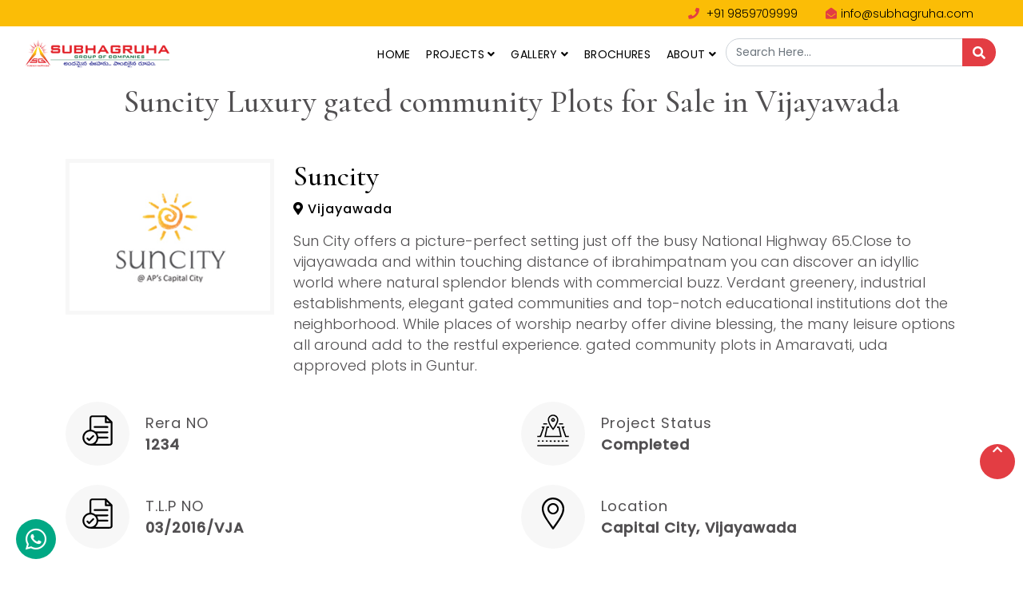

--- FILE ---
content_type: text/html; charset=UTF-8
request_url: https://subhagruha.com/project/vijayawada/suncity
body_size: 8948
content:
<link rel="stylesheet" href="https://cdnjs.cloudflare.com/ajax/libs/font-awesome/5.15.4/css/all.min.css" />




<!DOCTYPE html>
<html class="no-js" lang="en">
        <head>
        <meta name="viewport" content="width=device-width, initial-scale=1">
        <meta http-equiv="Content-Type" content="text/html; charset=utf-8" />
        <title>ventures in vijayawada | subhagruha | suncity</title>

        <meta name="keywords" content="gated community plots for sale in vijayawada, residential plots in vijayawada, gated community ventures in vijayawada, open land for sale in vijayawada" />
        <meta name="description" content="SunCity Vijayawada presents premium residential plots with lush green surroundings. Explore luxury living at its finest with SunCity Ventures.">
        <meta name="csrf-token" content="hGI96TlnNbnkz2Y0Iqi0WsJzfCjhIp6fdAnSzt8A" />
        <!--        <meta name="pageName" content="project/{location?}/{id?}"/>-->

        <meta name="google-site-verification" content="" />
        <meta property="og:title" content="ventures in vijayawada | subhagruha | suncity" />
                            <meta property="og:image" content="https://subhagruha.com/uploads/d8976e0af7d9dafaf33bf9271d820257.jpg" />
                <meta property="og:image:width" content="1200" />
        <meta property="og:image:height" content="630" />
                <meta property="og:description" content="SunCity Vijayawada presents premium residential plots with lush green surroundings. Explore luxury living at its finest with SunCity Ventures." />
                <meta property="twitter:card" content="summary" />
                    <meta property="twitter:image" content="https://subhagruha.com/uploads/d8976e0af7d9dafaf33bf9271d820257.jpg" />
                <meta property="twitter:site" content="@Subha_Gruha" />

        <!--[if IE]><link rel="shortcut icon" href="images/favicon.png" type="image/x-icon" /><![endif]-->
        <link href="https://subhagruha.com/ui/assets/images/favicon.png" rel="shortcut icon" type="image/x-icon" />
		
		
		<link rel="stylesheet" href="https://subhagruha.com/ui/assets/css/all-css-mani.css" async>
		<link rel="stylesheet" href="https://fonts.googleapis.com/css2?family=Cormorant+Infant:ital,wght@0,400;0,500;0,600;0,700;1,400;1,500;1,600;1,700&family=Cormorant:ital,wght@0,300;0,400;0,500;0,600;0,700;1,300;1,400;1,500;1,600;1,700&family=Poppins:ital,wght@0,100;0,200;0,300;0,400;0,500;1,100;1,200;1,300;1,400;1,500&display=swap" async>
		<link rel="stylesheet" href="https://subhagruha.com/ui/assets/css/styles.css" async>
	
		
				
		
        <!--<script src="https://subhagruha.com/ui/assets/js/jquery-3.6.0.js"></script>-->
        
		
		
						
				<script>(function(w,d,s,l,i){w[l]=w[l]||[];w[l].push({'gtm.start':
new Date().getTime(),event:'gtm.js'});var f=d.getElementsByTagName(s)[0],
j=d.createElement(s),dl=l!='dataLayer'?'&l='+l:'';j.async=true;j.src=
'https://www.googletagmanager.com/gtm.js?id='+i+dl;f.parentNode.insertBefore(j,f);
})(window,document,'script','dataLayer','GTM-NQRW22D');</script>					

<!--    <script type="text/javascript">
var _iub = _iub || [];
_iub.csConfiguration = {"ccpaAcknowledgeOnDisplay":true,"consentOnContinuedBrowsing":false,"countryDetection":true,"enableCcpa":true,"floatingPreferencesButtonDisplay":"bottom-right","gdprAppliesGlobally":false,"invalidateConsentWithoutLog":true,"lang":"en","perPurposeConsent":true,"siteId":2654214,"whitelabel":false,"cookiePolicyId":24425881,"cookiePolicyUrl":"accept our cookie policy", "banner":{ "acceptButtonDisplay":true,"closeButtonDisplay":false,"customizeButtonDisplay":true,"explicitWithdrawal":true,"listPurposes":true,"position":"float-top-center","rejectButtonDisplay":true }};
</script>
<script type="text/javascript" src="//cdn.iubenda.com/cs/ccpa/stub.js"></script>
<script type="text/javascript" src="//cdn.iubenda.com/cs/iubenda_cs.js" charset="UTF-8" async></script> -->


        <!-- CookiePro Cookies Consent Notice start for subhagruha.com -->

<!--<script src="https://cookie-cdn.cookiepro.com/scripttemplates/otSDKStub.js"  type="text/javascript" charset="UTF-8" data-domain-script="73412bcb-31ff-43bf-b4b0-3e2ad3fe5fcf" ></script>-->
        <script type="text/javascript">
			function OptanonWrapper() { }
        </script>
        <!-- CookiePro Cookies Consent Notice end for subhagruha.com -->


        <style>
		
		
		
            @media  only screen and (max-width: 640px)
            {
                .project-details .block-content span{
                    font-size: 16px !important;
                }
            }
            .swiper-button-next, .swiper-button-prev {
                color:#ffffff;
            }
            .red-arrow-home{
                width: 30px;
                position: absolute;
                bottom: -80px;
                right: -35px;
                z-index: 9;
            }
            @media  only screen and (max-width: 1000px)
            {
                .arrow-red-none{
                    display: none;
                }
            }
            @media  only screen and (max-width: 640px)
            {
                .arrow-red-none{
                    display: none;
                }
                .red-arrow-home{
                    right: -10px;
                }
            }
            .footer-sticky {
                display: none;
                position: fixed;
                bottom: 0px;
                background: #fff;
                padding: 10px 0px;
                z-index: 20;
                width: 100%;
                -webkit-box-shadow: -2px -5px 19px -2px rgb(0 0 0 / 17%);
                -moz-box-shadow: -2px -5px 19px -2px rgba(0,0,0,0.17);
                box-shadow: -2px -5px 19px -2px rgb(0 0 0 / 17%);
            }
            a.default-btn-green{
                text-decoration:none;
            }
            .footer-sticky a.default-btn-green div {
                width: 100%;
                text-align: center;
                background: #04b000;
                padding: 10px 24px;
                font-size: 16px;
                font-weight: 400;
                color: #fff;
                border-radius: 6px;
                transition: 0.3s;
            }
            .scroll-top {
                bottom: 120px;
            }
            .btnicon-whatsapp{
                left:10px;
                bottom: 24px;
                z-index:99 !important;
                position:fixed;
            }
            .btnicon-whatsapp i{
                background: #00a884;
                width:60px;
                height:60px;
                border-radius:50%;
                line-height:60px;
                font-size:30px;
                text-align:center;
            }
            .btnicon-whatsapp a{
                color:#ffffff;
            }
            .cookies-text{
                padding: 0px 20px;
                font-size: 18px;
            }
            .othercountry{
                left:20px !important;
                bottom: 20px !important;
            }
            .othercountry i{
                width:50px !important;
                height:50px !important;
                line-height: 50px;
            }
            .popup-box{
                width:100% !important;
            }
            .popup-new i{
                color: #cc0000;
                width: 20px;
                height: 20px;
                background: #ffffff;
                position: absolute;
                right: 10px;
                top: 10px;
                font-size: 20px;
            }
            .popup-box .offer-img{
                width:100%;
            }
            .popup-new button{
                padding: 6px 20px;
                background: #e33d43;
                text-transform: uppercase;
                color: #fff;
                font-size: 16px;
                letter-spacing: 0.5px;
                border:0px;
            }
            @media  only screen and (max-width: 768px)
            {
                .footer-sticky {
                    display: block;
                }
                .scroll-top{
                    display: none;
                }
                .othercountry{
                    left:6px !important;
                }
            }
        </style>
    </head>
    <body>
        <!-- Header Starts Here -->
        <section id="myHeader">
            <div class="topbar">
                <div class="container">
                    <div class="row justify-content-lg-end">
                        <div class="col-lg-6 col-md-12">
                            <p><a href="tel:+91 9859709999"><i class="fas fa-phone"></i> +91 9859709999</a>
                                <a href="mailto:info@subhagruha.com"><i class="fas fa-envelope-open"></i>info@subhagruha.com</a></p>
                        </div>
                    </div>
                </div>
            </div>
            <div class="callusenblk">
                <div class="topcallus"><a href="tel:+91 9859709999"><i class="fas fa-phone"></i> CALL US</a></div>
                <div class="topemail"><a href="mailto:info@subhagruha.com"><i class="fas fa-envelope-open"></i> EMAIL</a></div>
            </div>
            <div class="new-container">
                <div class="logo-area">
				<a href="https://www.subhagruha.com/" title="SubhaGruha Logo">
				<img src="https://subhagruha.com/uploads/82932241650266190.png" alt="" loading="lazy"></a>
				</div>
                <div class="menuIcn navbar-toggle" data-toggle="collapse" onclick="openNav()">
                    <i class="fas fa-bars"></i>
                </div>
                <div class="menu-div">
                    <div class="menu">
                        <ul>
                            <li><a href="https://www.subhagruha.com/">Home</a></li>

                            <li class="dropdown">
								<a href="#">Projects <i class="fas fa-angle-down"></i></a>
                                <ul class="dropdown-content">

                                                                        <li><a href="https://subhagruha.com/projects/hyderabad"><i class="fas fa-map-marker-alt"></i> Hyderabad</a></li>
                                                                        <li><a href="https://subhagruha.com/projects/visakhapatnam"><i class="fas fa-map-marker-alt"></i> Visakhapatnam</a></li>
                                                                        <li><a href="https://subhagruha.com/projects/vijayawada"><i class="fas fa-map-marker-alt"></i> Vijayawada</a></li>
                                                                    </ul>
                            </li>
                            <li class="dropdown"><a href="#">Gallery <i class="fas fa-angle-down"></i></a>
                                <ul class="dropdown-content">
                                    <li>
                                        <a href="https://subhagruha.com/photo">Photos</a>
                                    </li>
                                    <li>
                                        <a href="https://subhagruha.com/video">Videos</a>
                                    </li>
                                </ul>
                            </li>


                            <li><a href="https://subhagruha.com/brochures">Brochures</a></li>


                            <li class="dropdown">
								<a href="#">About <i class="fas fa-angle-down"></i></a>
                                <ul class="dropdown-content">
                                    <li><a href="https://subhagruha.com/about">About Us</a></li>
                                    <li><a href="https://subhagruha.com/career">Careers</a></li>
                                    <li>
                                        <a href="https://subhagruha.com/nri">NRI Guidelines</a>
                                    </li>
                                    <li>
                                        <a href="https://subhagruha.com/master-plan">Master Plans</a>
                                    </li>
                                    <li>
                                        <a href="https://subhagruha.com/blogs">Blog</a>
                                    </li>
                                </ul>
                            </li>
                            <li>

                                <form action="https://subhagruha.com/search-result" method="POST">
                                    <input type="hidden" name="_token" value="hGI96TlnNbnkz2Y0Iqi0WsJzfCjhIp6fdAnSzt8A">

                                    <div class="input-group top-search">
                                        <input type="search" class="form-control"  name="search" placeholder="Search Here...">
                                        <button class="btn btn-default" name="Search" type="submit" aria-label="Search"><i class="fas fa-search"></i></button>
                                    </div>
                                </form>
                            </li>
                            <!--<li><a href="javascript:void();" class="getquotebtn" data-bs-toggle="modal" data-bs-target="#quickenquiry">Quick Enquiry</a></li>-->
                        </ul>
                    </div>
                </div>
            </div>
            <div class="row d-lg-none d-block">
                <div class="col-md-12">
                    <form action="https://subhagruha.com/search-result" method="POST">
                                    <input type="hidden" name="_token" value="hGI96TlnNbnkz2Y0Iqi0WsJzfCjhIp6fdAnSzt8A">
                    <div class="input-group top-search">
                        <input type="search" name="search" class="form-control" placeholder="Search Here...">
                        <button class="btn btn-default" name="Search" type="submit" aria-label="Search"><i class="fas fa-search"></i></button>
                    </div>
                    </form>
                </div>
            </div>
        </section>
        <!-- Ends Here -->

        <!-- Mobile menu -->
        <div class="sidenav" id="mySidenav">
            <a href="#" class="closebtn" onclick="closeNav()">&times;</a>
            <ul>
                <li><a href="https://www.subhagruha.com/">Home</a></li>

                <li><a data-bs-toggle="collapse" href="#demo2">Projects <i class="fas fa-angle-down"></i></a>
                    <ul id="demo2" class="collapse">

                                                <li><a href="https://subhagruha.com/projects/hyderabad"><i class="fas fa-map-marker-alt"></i> Hyderabad</a></li>
                                                <li><a href="https://subhagruha.com/projects/visakhapatnam"><i class="fas fa-map-marker-alt"></i> Visakhapatnam</a></li>
                                                <li><a href="https://subhagruha.com/projects/vijayawada"><i class="fas fa-map-marker-alt"></i> Vijayawada</a></li>
                                            </ul>
                </li>
                <li><a data-bs-toggle="collapse" href="#demo21">Gallery <i class="fas fa-angle-down"></i></a>
                    <ul id="demo21" class="collapse">
                        <li>
                            <a href="https://subhagruha.com/photo">Photos</a>
                        </li>
                        <li>
                            <a href="https://subhagruha.com/video">Videos</a>
                        </li>
                    </ul>
                </li>
                <li><a href="https://subhagruha.com/brochures">Brochures</a></li>
                <li>
					<a data-bs-toggle="collapse" href="#demo22">About <i class="fas fa-angle-down"></i></a>
                    <ul id="demo22" class="collapse">
                        <li><a href="https://subhagruha.com/about">About Us</a></li>
                        <li><a href="https://subhagruha.com/career">Careers</a></li>
                        <li><a href="https://subhagruha.com/nri">NRI Guidelines</a></li>
                        <li><a href="https://subhagruha.com/master-plan">Master Plans</a></li>
                        <li><a href="https://subhagruha.com/blogs">Blog</a></li>

                    </ul>
				</li>
                    <!--<li><a href="javascript:void();" class="getquotebtn" onclick="closeNav()" data-bs-toggle="modal" data-bs-target="#quickenquiry">Quick Enquiry</a></li>-->
            </ul>
        </div>
        <!-- Ends here -->

<!-- ============================================================== -->
<!-- Start Page Content here -->
<!-- ============================================================== -->

<!-- Project slides -->
<!-- Project Details -->
<center><h1>Suncity Luxury gated community Plots for Sale in Vijayawada</h1></center>


<section class="defaultpadd project-details">
    <div class="container">
        <div class="row">
            <div class="col-lg-3 col-sm-5 col-12">
                <div class="client-logo-box">
                    <img src="https://subhagruha.com/uploads/5aa3fb0762dfdc1cfb190cab848e07fe.jpg" alt="Suncity">
                </div>
            </div>

            <div class="col-lg-9 col-sm-7 col-12">
                <h2>Suncity<span><i class="fas fa-map-marker-alt"></i> Vijayawada</span></h2>
                <p>Sun City offers a picture-perfect setting just off the busy National Highway 65.Close to vijayawada and within touching distance of ibrahimpatnam you can discover an idyllic world where natural splendor blends with commercial buzz. Verdant greenery, industrial establishments, elegant gated communities and top-notch educational institutions dot the neighborhood. While places of worship nearby offer divine blessing, the many leisure options all around add to the restful experience. gated community plots in Amaravati, uda approved plots in Guntur.</p>
            </div>
            <div class="col-12 pt-3">
                <div class="row align-items-center">
                    <div class="col-md-6 mb-4">
                        <div class="grey-circle">
                            <img src="https://subhagruha.com/ui/assets/images/icon-1.svg" alt="">
                        </div>
                        <div class="block-content">
                            <div class="blocks">
                                Rera NO
                                <span>1234</span>
                            </div>
                        </div>
                    </div>
                    <div class="col-md-6 mb-4">
                        <div class="grey-circle">
                            <img src="https://subhagruha.com/ui/assets/images/icon-2.svg" alt="">
                        </div>
                        <div class="block-content">
                            <div class="blocks">
                                Project Status
                                <span>Completed</span>
                            </div>
                        </div>
                    </div>
                    <div class="col-md-6 mb-4">
                        <div class="grey-circle">
                            <img src="https://subhagruha.com/ui/assets/images/icon-1.svg" alt="">
                        </div>
                        <div class="block-content">
                            <div class="blocks">
                                T.L.P NO
                                <span>03/2016/VJA</span>
                            </div>
                        </div>
                    </div>
                    <div class="col-md-6 mb-4">
                        <div class="grey-circle">
                            <img src=" https://subhagruha.com/ui/assets/images/icon-3.svg" alt="">
                        </div>
                        <div class="block-content">
                            <div class="blocks">
                                Location
                                <span>Capital City, Vijayawada</span>
                            </div>
                        </div>
                    </div>
                </div>
            </div>
        </div>
    </div>
</section>
<!-- Ends here -->

<!-- Salient Features -->
<section class="defaultpadd salient-features">
    <div class="container">
        <div class="row">
            <div class="col-12 text-center pb-3">
                <h2>Salient <span>Features</span></h2>
            </div>
            <div class="col-12 text-center">
                <div class="row">
                                        <div class="col-lg-3 col-md-6">
                        <div class="shade-box">
                            <img src="https://subhagruha.com/uploads/1650972346.png" alt="swimming Pool">
                            <p>swimming Pool</p>
                        </div>
                    </div>
                                        <div class="col-lg-3 col-md-6">
                        <div class="shade-box">
                            <img src="https://subhagruha.com/uploads/1650972380.png" alt="Club house">
                            <p>Club house</p>
                        </div>
                    </div>
                                        <div class="col-lg-3 col-md-6">
                        <div class="shade-box">
                            <img src="https://subhagruha.com/uploads/1650972410.png" alt="Rainwater harvesting.">
                            <p>Rainwater harvesting.</p>
                        </div>
                    </div>
                                        <div class="col-lg-3 col-md-6">
                        <div class="shade-box">
                            <img src="https://subhagruha.com/uploads/1650972434.png" alt="Underground power supply">
                            <p>Underground power supply</p>
                        </div>
                    </div>
                                        <div class="col-lg-3 col-md-6">
                        <div class="shade-box">
                            <img src="https://subhagruha.com/uploads/1650972459.png" alt="Underground sewerage lines">
                            <p>Underground sewerage lines</p>
                        </div>
                    </div>
                                        <div class="col-lg-3 col-md-6">
                        <div class="shade-box">
                            <img src="https://subhagruha.com/uploads/1650972488.png" alt="Ambient street lighting">
                            <p>Ambient street lighting</p>
                        </div>
                    </div>
                                        <div class="col-lg-3 col-md-6">
                        <div class="shade-box">
                            <img src="https://subhagruha.com/uploads/1650972512.png" alt="40 feet black top roads">
                            <p>40 feet black top roads</p>
                        </div>
                    </div>
                                        <div class="col-lg-3 col-md-6">
                        <div class="shade-box">
                            <img src="https://subhagruha.com/uploads/1650972530.png" alt="greenery parks">
                            <p>greenery parks</p>
                        </div>
                    </div>
                                        <div class="col-lg-3 col-md-6">
                        <div class="shade-box">
                            <img src="https://subhagruha.com/uploads/1650972557.png" alt="high compound wall">
                            <p>high compound wall</p>
                        </div>
                    </div>
                                        <div class="col-lg-3 col-md-6">
                        <div class="shade-box">
                            <img src="https://subhagruha.com/uploads/1650972625.png" alt="24/7 Security">
                            <p>24/7 Security</p>
                        </div>
                    </div>
                    
                </div>
            </div>
        </div>
    </div>
</section>
<!-- Ends here -->

<!-- Layout Plan -->
<section class="defaultpadd layoutplan">
    <div class="container">
        <div class="row justify-content-center">
            <div class="col-12 text-center pb-3">
                <h2>Layout <span>Plan</span></h2>
            </div>
            <div class="col-8">
                <img src=" https://subhagruha.com/uploads/07e2ec050e5ada98fddac191b5209115.png" alt="Suncity" class="w-100 drop-shadow">
            </div>
        </div>
    </div>
</section>
<!-- Ends here -->

<!-- Lacation Map & Highlights -->
<section class="defaultpadd salient-features">
    <div class="container">
        <div class="row">
            <div class="col-lg-8">
                <h2>Our <span>Locations</span></h2>
                <div class="subheading"><p>Surrounded by Ever Growing Developments</p></div>
                <div>
                    <img src="https://subhagruha.com/uploads/3e0763e4da247032248fc2dd65e6c5c8.png" alt="Suncity" class="w-100">
                </div>
                <div class="pt-3">
                    <a href="https://www.google.com/maps/place/16%C2%B036&#039;36.7%22N+80%C2%B030&#039;15.3%22E/@16.6101871,80.4996346,17z/data=!3m1!4b1!4m10!1m5!3m4!2zMTbCsDM2JzM2LjEiTiA4MMKwMzAnMTUuMSJF!8m2!3d16.6100278!4d80.5041944!3m3!8m2!3d16.610182!4d80.504248?entry=ttu" target="_blanck" class="default-btn"><div>View Google Map</div></a>
                    <a href="28cc309f9bb691e63cb8f802ebbdbe58.pdf" target="_blanck"  class="default-btn"><div>Download Brochure</div></a>
                    <a href="5443a221d4f7166d37c9183da7ffc89c.png" target="_blanck"   class="default-btn"><div>Certificate</div></a>
                </div>
            </div>
            <div class="col-lg-4">
                <h2>Location <span>Highlights</span></h2>
                <div class="highlights-location">
                    <ul>
                        <ul style="margin-right: 0px; margin-bottom: 0px; margin-left: 0px; padding: 0px; list-style: none; color: rgb(81, 79, 81); font-family: system-ui, -apple-system, &quot;Segoe UI&quot;, Roboto, &quot;Helvetica Neue&quot;, Arial, &quot;Noto Sans&quot;, &quot;Liberation Sans&quot;, sans-serif, &quot;Apple Color Emoji&quot;, &quot;Segoe UI Emoji&quot;, &quot;Segoe UI Symbol&quot;, &quot;Noto Color Emoji&quot;; font-size: 16px;">
<li style="margin: 0px; padding: 10px 0px 10px 25px; list-style: none; font-family: Poppins, sans-serif; position: relative; letter-spacing: 0.5px;">
Green, serene ambience for a relaxing yet happening lifestyle.</li>
<li style="margin: 0px; padding: 10px 0px 10px 25px; list-style: none; font-family: Poppins, sans-serif; position: relative; letter-spacing: 0.5px;">
Sarojini Institute of technology</li>
<li style="margin: 0px; padding: 10px 0px 10px 25px; list-style: none; font-family: Poppins, sans-serif; position: relative; letter-spacing: 0.5px;">
Just a few minutes from the pulsating energy of Capital secretariat- Vijayawada Highway.</li>
<li style="margin: 0px; padding: 10px 0px 10px 25px; list-style: none; font-family: Poppins, sans-serif; position: relative; letter-spacing: 0.5px;">
Close to National Highway 9 and proposed Outer Ring Road(ORR) for easy connectivity.</li>
<li style="margin: 0px; padding: 10px 0px 10px 25px; list-style: none; font-family: Poppins, sans-serif; position: relative; letter-spacing: 0.5px;">
Breezy drive to AP's Biggest Industrial Estate and Truck Terminal which is located in the neighbourhood.</li>
<li style="margin: 0px; padding: 10px 0px 10px 25px; list-style: none; font-family: Poppins, sans-serif; position: relative; letter-spacing: 0.5px;">
40 acre Wholesale Market Yard and Iron Yard within 10 minute drive time.</li>
<li style="margin: 0px; padding: 10px 0px 10px 25px; list-style: none; font-family: Poppins, sans-serif; position: relative; letter-spacing: 0.5px;">
Eminent institutions like Gurukul International School and RK Engineering College - a stone's throw away.</li>
</ul>
                    </ul>
                </div>
            </div>
        </div>
    </div>
</section>
<!-- Ends here -->

<!-- Our Gallery -->
<section class="defaultpadd project-gallery">
    <div class="container">
        <div class="row">
            <div class="col-12 text-center pb-3">
                <h2>Our <span>Gallery</span></h2>
            </div>
            <div class="col-12">
                <div class="row">
                    

                    <div class="col-lg-4 col-md-6">
                        <div class="gallery-shade position-relative">
                            <div class="overlay">
                                <a data-fancybox="gallery" href="https://subhagruha.com/uploads/f69d1c6eedfbcded1f748f9766649600.jpg" data-uw-styling-context="true">
                                    <img src="https://subhagruha.com/ui/assets/images/zoom-icon.svg" alt="suncity">
                                </a>
                            </div>
                            <img src=" https://subhagruha.com/uploads/f69d1c6eedfbcded1f748f9766649600.jpg" alt="suncity" class="w-100" style="height:250px; object-fit:cover;">
                        </div>
                    </div>


                    

                    <div class="col-lg-4 col-md-6">
                        <div class="gallery-shade position-relative">
                            <div class="overlay">
                                <a data-fancybox="gallery" href="https://subhagruha.com/uploads/919612db181cb54604883bf20433f6e7.webp" data-uw-styling-context="true">
                                    <img src="https://subhagruha.com/ui/assets/images/zoom-icon.svg" alt="suncity">
                                </a>
                            </div>
                            <img src=" https://subhagruha.com/uploads/919612db181cb54604883bf20433f6e7.webp" alt="suncity" class="w-100" style="height:250px; object-fit:cover;">
                        </div>
                    </div>


                    

                    <div class="col-lg-4 col-md-6">
                        <div class="gallery-shade position-relative">
                            <div class="overlay">
                                <a data-fancybox="gallery" href="https://subhagruha.com/uploads/e10d73bdcecbcc82c98712c45e88673f.jpg" data-uw-styling-context="true">
                                    <img src="https://subhagruha.com/ui/assets/images/zoom-icon.svg" alt="suncity">
                                </a>
                            </div>
                            <img src=" https://subhagruha.com/uploads/e10d73bdcecbcc82c98712c45e88673f.jpg" alt="suncity" class="w-100" style="height:250px; object-fit:cover;">
                        </div>
                    </div>


                    

                    <div class="col-lg-4 col-md-6">
                        <div class="gallery-shade position-relative">
                            <div class="overlay">
                                <a data-fancybox="gallery" href="https://subhagruha.com/uploads/a7342f905e430f0028674ae7337ec8e2.webp" data-uw-styling-context="true">
                                    <img src="https://subhagruha.com/ui/assets/images/zoom-icon.svg" alt="suncity">
                                </a>
                            </div>
                            <img src=" https://subhagruha.com/uploads/a7342f905e430f0028674ae7337ec8e2.webp" alt="suncity" class="w-100" style="height:250px; object-fit:cover;">
                        </div>
                    </div>


                    

                    <div class="col-lg-4 col-md-6">
                        <div class="gallery-shade position-relative">
                            <div class="overlay">
                                <a data-fancybox="gallery" href="https://subhagruha.com/uploads/6cca5890bb98903b884354904e7aa97c.webp" data-uw-styling-context="true">
                                    <img src="https://subhagruha.com/ui/assets/images/zoom-icon.svg" alt="suncity">
                                </a>
                            </div>
                            <img src=" https://subhagruha.com/uploads/6cca5890bb98903b884354904e7aa97c.webp" alt="suncity" class="w-100" style="height:250px; object-fit:cover;">
                        </div>
                    </div>


                                        <!-- 	<div class="col-md-4">
                                    <div class="gallery-shade position-relative">
                                            <div class="overlay">
                                                    <a data-fancybox="gallery" href=" ../ui/assets/images/project-2.jpg" data-uw-styling-context="true">
                                                            <img src=" ../ui/assets/images/zoom-icon.svg" alt="">
                                                    </a>
                                            </div>
                                            <img src=" ../ui/assets/images/project-2.jpg" alt="" class="w-100">
                                    </div>
                            </div>
                            <div class="col-md-4">
                                    <div class="gallery-shade position-relative">
                                            <div class="overlay">
                                                    <a data-fancybox="gallery" href=" ../ui/assets/images/project-3.jpg" data-uw-styling-context="true">
                                                            <img src=" ../ui/assets/images/zoom-icon.svg" alt="">
                                                    </a>
                                            </div>
                                            <img src=" ../ui/assets/images/project-3.jpg" alt="" class="w-100">
                                    </div>
                            </div>
                            <div class="col-md-4">
                                    <div class="gallery-shade position-relative">
                                            <div class="overlay">
                                                    <a data-fancybox="gallery" href=" ../ui/assets/images/project-4.jpg" data-uw-styling-context="true">
                                                            <img src=" ../ui/assets/images/zoom-icon.svg" alt="">
                                                    </a>
                                            </div>
                                            <img src=" ../ui/assets/images/project-4.jpg" alt="" class="w-100">
                                    </div>
                            </div>
                            <div class="col-md-4">
                                    <div class="gallery-shade position-relative">
                                            <div class="overlay">
                                                    <a data-fancybox="gallery" href=" ../ui/assets/images/project-5.jpg" data-uw-styling-context="true">
                                                            <img src=" ../ui/assets/images/zoom-icon.svg" alt="">
                                                    </a>
                                            </div>
                                            <img src=" ../ui/assets/images/project-5.jpg" alt="" class="w-100">
                                    </div>
                            </div>
                            <div class="col-md-4">
                                    <div class="gallery-shade position-relative">
                                            <div class="overlay">
                                                    <a data-fancybox="gallery" href=" ../ui/assets/images/project-6.jpg" data-uw-styling-context="true">
                                                            <img src=" ../ui/assets/images/zoom-icon.svg" alt="">
                                                    </a>
                                            </div>
                                            <img src=" ../ui/assets/images/project-6.jpg" alt="" class="w-100">
                                    </div>
                            </div> -->
                </div>
            </div>
        </div>
    </div>
</section>
<!-- Ends here -->

<!-- FAQS -->
<section class="defaultpadd salient-features faqsblock">
    <div class="container">
        <div class="row">
            <div class="col-12 text-center pb-3">
                <h2>Frequently Asked <span>Questions</span></h2>
            </div>

            <div class="col-12 pt-4">
                <div class="row">
                                                            <div class="col-lg-6 col-md-6 col-sm-12">
                        <div class="accordion" id="accordionExample235">
                            <div class="accordion-item">
                                <h2 class="accordion-header" id="heading235">
                                    <button class="accordion-button collapsed" type="button" data-bs-toggle="collapse" data-bs-target="#collapse235" aria-expanded="true" aria-controls="collapse235">
                                        how many acres layout of subahgruha sukrtihi suncity in vijayawada
                                    </button>
                                </h2>
                                <div id="collapse235" class="accordion-collapse collapse" aria-labelledby="heading235" data-bs-parent="#accordionExample235">
                                    <div class="accordion-body">
                                        <p><span style="color: rgb(31, 31, 31); font-family: &quot;Google Sans&quot;, &quot;Helvetica Neue&quot;, sans-serif; font-size: 16px; white-space-collapse: preserve;">The layout of Subhagruha Sukrtiti Suncity in Vijayawada is spread over 40 acres. The project is located in Ibrahimpatnam, which is a well-developed area with good connectivity to the city</span><br></p>
                                    </div>
                                </div>
                            </div>

                        </div>
                    </div>
                                        <div class="col-lg-6 col-md-6 col-sm-12">
                        <div class="accordion" id="accordionExample236">
                            <div class="accordion-item">
                                <h2 class="accordion-header" id="heading236">
                                    <button class="accordion-button collapsed" type="button" data-bs-toggle="collapse" data-bs-target="#collapse236" aria-expanded="true" aria-controls="collapse236">
                                        is ibrahimpatnam vijayawada good for investment on gated community open plots?
                                    </button>
                                </h2>
                                <div id="collapse236" class="accordion-collapse collapse" aria-labelledby="heading236" data-bs-parent="#accordionExample236">
                                    <div class="accordion-body">
                                        <p><span style="color: rgb(31, 31, 31); font-family: &quot;Google Sans&quot;, &quot;Helvetica Neue&quot;, sans-serif; font-size: 16px; white-space-collapse: preserve;">Ibrahimpatnam is a good area for investment in gated community open plots. The area is well-developed with good connectivity to the city. There are a number of upcoming IT projects in the area, which is likely to drive demand for housing in the future.</span><br></p>
                                    </div>
                                </div>
                            </div>

                        </div>
                    </div>
                                        <div class="col-lg-6 col-md-6 col-sm-12">
                        <div class="accordion" id="accordionExample237">
                            <div class="accordion-item">
                                <h2 class="accordion-header" id="heading237">
                                    <button class="accordion-button collapsed" type="button" data-bs-toggle="collapse" data-bs-target="#collapse237" aria-expanded="true" aria-controls="collapse237">
                                        what are gated community open plots?
                                    </button>
                                </h2>
                                <div id="collapse237" class="accordion-collapse collapse" aria-labelledby="heading237" data-bs-parent="#accordionExample237">
                                    <div class="accordion-body">
                                        <p><span style="color: rgb(31, 31, 31); font-family: &quot;Google Sans&quot;, &quot;Helvetica Neue&quot;, sans-serif; font-size: 16px; white-space-collapse: preserve;">Gated community open plots are plots of land that are located within a gated community. Gated communities are typically secured by walls or fences, and they have controlled access. This means that only authorized people can enter the community, which provides a sense of security and privacy for residents.</span><br></p>
                                    </div>
                                </div>
                            </div>

                        </div>
                    </div>
                                        <div class="col-lg-6 col-md-6 col-sm-12">
                        <div class="accordion" id="accordionExample238">
                            <div class="accordion-item">
                                <h2 class="accordion-header" id="heading238">
                                    <button class="accordion-button collapsed" type="button" data-bs-toggle="collapse" data-bs-target="#collapse238" aria-expanded="true" aria-controls="collapse238">
                                        what is the subhagruha sukrithi suncity location in vijayawada
                                    </button>
                                </h2>
                                <div id="collapse238" class="accordion-collapse collapse" aria-labelledby="heading238" data-bs-parent="#accordionExample238">
                                    <div class="accordion-body">
                                        <p><span style="color: rgb(31, 31, 31); font-family: &quot;Google Sans&quot;, &quot;Helvetica Neue&quot;, sans-serif; font-size: 16px; white-space-collapse: preserve;">The project is located close to National Highway 65, which provides easy access to other parts of the city and the state</span></p><p><span style="color: rgb(31, 31, 31); font-family: &quot;Google Sans&quot;, &quot;Helvetica Neue&quot;, sans-serif; font-size: 16px; white-space-collapse: preserve;">The Subhagruha Sukrithi Suncity is located in Ibrahimpatnam</span><span style="color: rgb(31, 31, 31); font-family: &quot;Google Sans&quot;, &quot;Helvetica Neue&quot;, sans-serif; font-size: 16px; white-space-collapse: preserve;"><br></span></p><p><span style="color: rgb(31, 31, 31); font-family: &quot;Google Sans&quot;, &quot;Helvetica Neue&quot;, sans-serif; font-size: 16px; white-space-collapse: preserve;">If you are looking for a spacious and well-maintained gated community in Vijayawada, Subhagruha Sukrithi Suncity is a good option to consider.</span><span style="color: rgb(31, 31, 31); font-family: &quot;Google Sans&quot;, &quot;Helvetica Neue&quot;, sans-serif; font-size: 16px; white-space-collapse: preserve;"><br></span><br></p>
                                    </div>
                                </div>
                            </div>

                        </div>
                    </div>
                                        <!--                    <div class="col-lg-6 col-md-6 col-sm-12">
                                            <div class="accordion" id="accordionExample">
                                                <div class="accordion-item">
                                                    <h2 class="accordion-header" id="headingFour">
                                                        <button class="accordion-button collapsed" type="button" data-bs-toggle="collapse" data-bs-target="#collapseFour" aria-expanded="true" aria-controls="collapseOne">
                                                            Why do we use it?
                                                        </button>
                                                    </h2>
                                                    <div id="collapseFour" class="accordion-collapse collapse" aria-labelledby="headingFour" data-bs-parent="#accordionExample">
                                                        <div class="accordion-body">
                                                            <strong>This is the first item's accordion body.</strong> It is shown by default, until the collapse plugin adds the appropriate classes that we use to style each element. These classes control the overall appearance, as well as the showing and hiding via CSS transitions. You can modify any of this with custom CSS or overriding our default variables. It's also worth noting that just about any HTML can go within the
                                                            accordion-body, though the transition does limit overflow.
                                                        </div>
                                                    </div>
                                                </div>
                                                  <div class="accordion-item">
                                                   <h2 class="accordion-header" id="headingFive">
                                                     <button class="accordion-button collapsed" type="button" data-bs-toggle="collapse" data-bs-target="#collapseFive" aria-expanded="false" aria-controls="collapseTwo">
                                                       What are the other significant features of this projects?
                                                       </button>
                                                   </h2>
                                                   <div id="collapseFive" class="accordion-collapse collapse" aria-labelledby="headingFive" data-bs-parent="#accordionExample">
                                                     <div class="accordion-body">
                                                       <strong>This is the second item's accordion body.</strong> It is hidden by default, until the collapse plugin adds the appropriate classes that we use to style each element. These classes control the overall appearance, as well as the showing and hiding via CSS transitions. You can modify any of this with custom CSS or overriding our default variables. It's also worth noting that just about any HTML can go within the <code>.accordion-body</code>, though the transition does limit overflow.
                                                     </div>
                                                   </div>
                                                 </div>
                                                 <div class="accordion-item">
                                                   <h2 class="accordion-header" id="headingSix">
                                                     <button class="accordion-button collapsed" type="button" data-bs-toggle="collapse" data-bs-target="#collapseSix" aria-expanded="false" aria-controls="collapseThree">
                                   Do I have the liberty to approach the Banks of my choice for a home loan?
                                                     </button>
                                                   </h2>
                                                   <div id="collapseSix" class="accordion-collapse collapse" aria-labelledby="headingSix" data-bs-parent="#accordionExample">
                                                     <div class="accordion-body">
                                                       <strong>This is the third item's accordion body.</strong> It is hidden by default, until the collapse plugin adds the appropriate classes that we use to style each element. These classes control the overall appearance, as well as the showing and hiding via CSS transitions. You can modify any of this with custom CSS or overriding our default variables. It's also worth noting that just about any HTML can go within the <code>.accordion-body</code>, though the transition does limit overflow.
                                                     </div>
                                                   </div>
                                                 </div>
                                            </div>
                                        </div>-->
                </div>
            </div>
        </div>
    </div>
</section>
<!-- Ends here -->

<!-- Video starts here -->
<section>
    <div class="container-fluid">
        <div class="row align-items-center">
            <div class="col-md-7 px-0 order-md-1 position-relative">
                <div class="play-icon">
                    <a data-fancybox="gallery" href="https://www.youtube.com/watch?v=U-PgRUHyDdc">
                        <img src=" https://subhagruha.com/ui/assets/images/play-icon.svg" alt="">
                    </a>
                </div>
                <img src=" https://subhagruha.com/uploads/e142a18d41bbc43cf3bb306c49c265aa.jpg" alt="" class="w-100">
            </div>
            <div class="col-md-5 order-md-0">
                <div class="form-bg-home position-relative margin-right-minus mt-0">
                    <form action="https://subhagruha.com/contact_store" method="POST">
                        <input type="hidden" name="_token" value="hGI96TlnNbnkz2Y0Iqi0WsJzfCjhIp6fdAnSzt8A">                        <div class="text-center"><h2>For Best Deals <span>Send your details</span></h2></div>
                        <div class="pt-3">
                            <div class="input-group flex-nowrap">
                                <span class="input-group-text"><i class="fas fa-user"></i></span>
                                <input type="text" class="form-control" name="name"  value="" placeholder="Enter your name" >
                                <span class="text-danger"></span>
                            </div>
                        </div>
                        <div class="pt-5">
                            <div class="input-group flex-nowrap">
                                <span class="input-group-text"><i class="far fa-mobile"></i></span>
                                <input type="text" class="form-control" name="mobile" placeholder="Mobile" value="" >
                                <span class="text-danger"></span>
                            </div>
                        </div>
                        <div class="pt-4">
                            <button>Submit</button>
                        </div>
                    </form>
                </div>
            </div>
        </div>
    </div>
</section>
<!-- Ends here -->

<!-- ============================================================== -->
<!-- End Page content -->
<!-- ============================================================== -->

<!-- Footer Starts Here -->
<footer class="defaultpadd">
    <div class="container">
        <div class="row">
            <div class="col-lg-4 col-md-6">
                <div class="logo-area"><img src="https://subhagruha.com/ui/assets/images/footer-logo.png" alt="" class="w-100" loading="lazy"></div>
                <div class="social-media-footer">
                    <ul>
                        <li><a href="https://www.facebook.com/subhagruhagroup" target="_blank" aria-label="Subhagruha Facebook Page"><i class="fab fa-facebook-f"></i></a></li>
                        <li><a href="https://twitter.com/Subha_Gruha" target="_blank" aria-label="Subhagruha Twitter Page">
                            <svg xmlns="http://www.w3.org/2000/svg" height="20px" fill="#fff" viewBox="0 0 512 512"><path d="M389.2 48h70.6L305.6 224.2 487 464H345L233.7 318.6 106.5 464H35.8L200.7 275.5 26.8 48H172.4L272.9 180.9 389.2 48zM364.4 421.8h39.1L151.1 88h-42L364.4 421.8z"/></svg>
                        </a></li>
                        <li><a href="https://www.youtube.com/c/SubhagruhaGroup" target="_blank" aria-label="Subhagruha YouTube Page"><i class="fab fa-youtube"></i></a></li>
                        <li><a href="https://www.instagram.com/subhagruha_group" target="_blank" aria-label="Subhagruha Instagram Page"><i class="fab fa-instagram"></i></a></li>
                        <li><a href="https://www.linkedin.com/company/subhagruha-projects" target="_blank" aria-label="Subhagruha Linked In Page"><i class="fab fa-linkedin"></i></a></li>
                    </ul>
                </div>
            </div>
            <div class="col-lg-2 col-md-6  mob-margin-top">
                <div class="footer-links">
                    <h2>Useful Links</h2>
                    <div class="pt-2">
                        <ul>
                            <li><a href="https://subhagruha.com/contact-us">Contact Us</a></li>
                            <li><a href="https://subhagruha.com/career">Career</a></li>
                            <li><a href="https://subhagruha.com/privacy-policy">Privacy Policy</a></li>
                            <li><a href="https://subhagruha.com/terms-conditions">Terms & Conditions</a></li>
                        </ul>
                    </div>
                </div>
            </div>
            <div class="col-lg-2 col-md-6  mob-margin-top">
                <div class="footer-links">
                    <h2>Locations</h2>
                    <div class="pt-2">
                        <ul >

                                                        <li><a href="https://subhagruha.com/projects/hyderabad"><i class="fas fa-map-marker-alt"></i> Hyderabad</a></li>
                                                        <li><a href="https://subhagruha.com/projects/visakhapatnam"><i class="fas fa-map-marker-alt"></i> Visakhapatnam</a></li>
                                                        <li><a href="https://subhagruha.com/projects/vijayawada"><i class="fas fa-map-marker-alt"></i> Vijayawada</a></li>
                                                    </ul>
                    </div>
                </div>
            </div>
            <div class="col-lg-4 col-md-6  mob-margin-top">
                <div class="get-in-touch">
                    <h2>Get in touch</h2>
                    <div class="address-box position-relative pt-2">
                        <i class="fas fa-map-marker-alt"></i>
                        <p>Subhagruha Projects (India) Pvt Ltd .
                            <span>Lumbini Jewel Mall, 4th Floor, Road No. 2, Banjara Hills, Hyderabad, Telangana 500034</span>
                        </p>
                    </div>
                    <div class="address-box position-relative pt-2">
                        <i class="fas fa-mobile"></i>
                        <p>+91 9859709999</p>
                    </div>
                    <div class="address-box position-relative pt-1">
                        <i class="fas fa-envelope"></i>
                        <p><span>complaints.subhagruha@gmail.com</span></p>
                    </div>
                </div>
            </div>
            <div class="col-12 pt-4 text-center">
                <div class="copyrights">
                    Copyright @ 2026 Subhagruha All Rights Reserved.
                </div>
            </div>
        </div>
    </div>
    <div class="scroll-top" style=""><i class="fas fa-chevron-up"></i></div>
</footer>
<!-- Modal -->


<div class="btnicon-whatsapp othercountry">
    <a href="https://api.whatsapp.com/send?phone=919859709999" aria-label="Subhagruha Whatsapp Number" target="">
        <i class="fab fa-whatsapp"></i>
    </a>
</div>
<!-- Ends here -->
    

<!-- Google Tag Manager (noscript) -->
<noscript><iframe src="https://www.googletagmanager.com/ns.html?id=GTM-NQRW22D"
height="0" width="0" style="display:none;visibility:hidden"></iframe></noscript>
<!-- End Google Tag Manager (noscript) -->

<script src="https://subhagruha.com/ui/assets/js/all-js-scripts-mani.js"></script>
<script src="https://subhagruha.com/ui/assets/js/custom.js"></script>


<script>
document.addEventListener("DOMContentLoaded", function() {
  var lazyloadImages;    

  if ("IntersectionObserver" in window) {
    lazyloadImages = document.querySelectorAll(".lazy");
    var imageObserver = new IntersectionObserver(function(entries, observer) {
      entries.forEach(function(entry) {
        if (entry.isIntersecting) {
          var image = entry.target;
          image.classList.remove("lazy");
          imageObserver.unobserve(image);
        }
      });
    });

    lazyloadImages.forEach(function(image) {
      imageObserver.observe(image);
    });
  } else {  
    var lazyloadThrottleTimeout;
    lazyloadImages = document.querySelectorAll(".lazy");
    
    function lazyload () {
      if(lazyloadThrottleTimeout) {
        clearTimeout(lazyloadThrottleTimeout);
      }    

      lazyloadThrottleTimeout = setTimeout(function() {
        var scrollTop = window.pageYOffset;
        lazyloadImages.forEach(function(img) {
            if(img.offsetTop < (window.innerHeight + scrollTop)) {
              img.src = img.dataset.src;
              img.classList.remove('lazy');
            }
        });
        if(lazyloadImages.length == 0) { 
          document.removeEventListener("scroll", lazyload);
          window.removeEventListener("resize", lazyload);
          window.removeEventListener("orientationChange", lazyload);
        }
      }, 20);
    }

    document.addEventListener("scroll", lazyload);
    window.addEventListener("resize", lazyload);
    window.addEventListener("orientationChange", lazyload);
  }
})

</script>


<!--Start of Tawk.to Script-->
<script type="text/javascript">
var Tawk_API = Tawk_API || {}, Tawk_LoadStart = new Date();
(function () {
    var s1 = document.createElement("script"), s0 = document.getElementsByTagName("script")[0];
    s1.async = true;
    s1.src = 'https://embed.tawk.to/626fa8b17b967b11798d6957/1g222ltee';
    s1.charset = 'UTF-8';
    s1.setAttribute('crossorigin', '*');
    s0.parentNode.insertBefore(s1, s0);
})();
</script>

</body>
</html>


--- FILE ---
content_type: text/css
request_url: https://subhagruha.com/ui/assets/css/styles.css
body_size: 6047
content:
.top-search{padding-top:10px}.top-search .form-control{border-radius:30px 0px 0px 30px;font-size:14px}.top-search .form-control:focus{box-shadow:inherit;border-color:#ced4da}.top-search .btn-default{background-color:#e33d43;color:#fff;border-radius:0px 30px 30px 0px}.top-search .btn-default:hover{background-color:#333}*{margin:0px;padding:0px}body{overflow-x:hidden;width:100%;font-size:16px;color:#514f51}p{line-height:26px;font-family:"Poppins",sans-serif;font-weight:300}h1,h2,h3,h4,h5,h6{font-family:"Cormorant",serif}.swiper-pagination-bullet{border-radius:2px;background:#fff;opacity:unset;width:40px;height:3px}.swiper-pagination-bullet-active{background:#fb8513}a.default-btn{text-decoration:none;display:inline-block;margin-bottom:10px}a.default-btn div{padding:12px 20px;background:#e33d43;text-transform:uppercase;color:#fff;font-size:18px;letter-spacing:0.5px}a.default-btn-yellow{text-decoration:none;display:inline-block}a.default-btn-yellow div{padding:12px 20px;background:#fbbd06;text-transform:uppercase;color:#000;font-size:18px;letter-spacing:0.5px;width:200px;text-align:center}.sticky{position:fixed;top:0;width:100%;background:#fff;z-index:20;-webkit-box-shadow:0px 5px 8px 0px rgba(0,0,0,0.16);-moz-box-shadow:0px 5px 8px 0px rgba(0,0,0,0.16);box-shadow:0px 5px 8px 0px rgba(0,0,0,0.16);padding:0px}.scroll-top{background:#e33d43;display:inline-block;height:44px;width:44px;line-height:44px;text-align:center;border-radius:50%;position:fixed;bottom:10px;right:10px;overflow:hidden;white-space:nowrap;z-index:8;color:#fff;cursor:pointer}.padd-left-right-zero{padding:0px !important}.bread-crumb{overflow:hidden;background-size:cover !important}.bread-crumb .shade-crumb{background:rgba(0,0,0,0.6);width:100%;padding:120px 0px}.bread-crumb .shade-crumb .blog-text .small-date{color:#fff;letter-spacing:1px;padding-left:34px;text-transform:uppercase}.bread-crumb .shade-crumb .blog-text .small-date:before{content:'';width:30px;height:2px;background:#fff;position:absolute;bottom:2px;left:0px}.bread-crumb .shade-crumb .blog-text h2{font-size:46px;padding-top:5px;font-style:italic;color:#fbbd06}.enquiry-box .modal-content{background:none !important;border:0px !important}.popup-box{background:#fff;width:1100px;margin:auto;overflow:hidden}.popup-box .offer-img{width:100%;float:left}.popup-box .offer-img img{width:100%}.popup-box .pop-form{width:50%;float:left;padding:20px;box-sizing:border-box}.popup-box .pop-form i{color:#e33d43;font-size:30px;cursor:pointer;position:absolute;right:20px;top:20px;cursor:pointer}.popup-box .pop-form h2{font-size:30px;color:#000;font-weight:500}.popup-box .pop-form h2 span{color:#e33d43;font-style:italic;line-height:50px}.popup-box .pop-form input{background:#fff;padding:15px;border:1px solid #dcdcdc;font-family:"Poppins",sans-serif;width:100%;box-sizing:border-box;color:#000;letter-spacing:0.5px}.popup-box .pop-form textarea{background:#fff;padding:15px;border:1px solid #dcdcdc;font-family:"Poppins",sans-serif;width:100%;box-sizing:border-box;color:#000;resize:none;letter-spacing:0.5px}.popup-box .pop-form button{background:#e33d43;padding:10px 0px;width:100%;text-align:center;font-size:18px;text-transform:uppercase;border:0px;color:#fff;letter-spacing:0.5px}.news-events .swiper-slide{height:100%}.main-slide .swiper-slide img{width:100%}.testimonial-bg .swiper-slide{height:100%}.error-page{background:#f3f3f3;padding:40px 0px}.error-text-new{text-align:center;text-transform:uppercase}.error-text-new .text-1{font-size:40px;color:#343434;font-weight:bold;padding-bottom:15px;letter-spacing:1px}.error-text-new .text-2{font-size:30px;color:#e31e24;font-weight:400;padding-top:15px;letter-spacing:1px}.error-text-new .text-3{font-size:18px;color:#6b6b6b;font-weight:400;padding-top:10px;letter-spacing:2px}.new-container{max-width:1366px;width:100%;margin:auto;padding:5px 0px 10px 0px;height:70px}.new-container .logo-area{width:240px;float:left}.new-container .logo-area img{width:100%}.new-container .menu-div{width:100%;max-width:1100px;float:right}body,html{overflow-x:hidden}.topbar{background-color:#fbbd06;padding:3px 0px}.topbar p{margin:0px;padding:0px;text-align:right;position:relative;right:-20px}.topbar p a{font-size:14px;color:#000;text-decoration:none;padding-left:30px}.topbar p a i{color:#e33d43;padding-right:5px}.topbar p a:hover{color:#fff}.callusenblk{display:none}.menu ul{margin:0px;padding:0px;list-style:none;float:right}.menu ul li{float:left;font-family:"Poppins",sans-serif;font-size:14px;list-style:none;font-weight:400;padding:0px 0px 0px 0px;margin:0px 2px;position:relative;line-height:60px}.menu ul li a{color:#000;text-decoration:none;padding:10px 13px;transition:0.3s;text-transform:uppercase;letter-spacing:0.3px}.menu ul li a:hover{color:#fff;background:#e33d43;border-radius:2px}.menu ul li:last-child{padding-right:0px}.dropdown{position:relative;display:inline-block}.dropdown-content{display:none;position:absolute;min-width:200px;border-radius:10px;padding-top:10px;box-shadow:0px 8px 16px 0px rgba(0,0,0,0.2);z-index:99999;top:60px;overflow:hidden}.dropdown-content li{color:black;text-decoration:none;display:block;width:100%;background:#fff;padding:2px 9px !important;margin:0px !important;font-size:18px;padding:10px}.dropdown-content li a{display:block;letter-spacing:0.3px;line-height:20px}.dropdown-content li a .new-tag{width:auto;height:23px;margin-top:-5px}.dropdown-content li a:hover{background:none !important;color:#e33d43 !important;padding:10px !important;margin:0px !important;width:100%}.dropdown-content li a span{display:block;font-size:12px;font-weight:normal;text-transform:none}.dropdown:hover .dropdown-content{display:block !important}.sticky .dropdown-content{top:60px}.slider-bg-inner .dropdown-content{top:49px}.getquotebtn{background:#fb8513;color:#fff !important;border-radius:2px}.mobile-menu-btn{background:#292929;padding:6px 12px;color:#fff;top:12px}.sidenav{height:100%;width:0;position:fixed;z-index:9999;top:0;left:0;background-color:#292929;overflow-x:hidden;transition:0.5s;padding-top:50px;list-style-type:none}.sidenav a{padding:10px 15px 10px 15px;text-decoration:none;font-size:16px;color:#efefef;display:block;transition:0.3s;border-bottom:1px solid #393939;text-transform:capitalize}.sidenav ul{margin:0px;padding:0px}.sidenav li a i{float:right}.sidenav li ul{margin:0px;padding:0px}.sidenav li ul li{padding-left:0px}.sidenav a:hover,.offcanvas a:focus{color:#f36e29}.sidenav .closebtn{border:medium none;position:absolute;top:0;right:0px;font-size:20px;margin-left:50px}.droup-arrow{float:right;margin-right:20px}.menuIcn{color:#fb8513;font-size:24px;float:right;padding:0px;display:none;border:1px solid #fb8513;margin-left:10px;margin-top:7px;cursor:pointer;font-family:'Font Awesome 5 Pro'}.menu-div [class^='dropdown']:nth-child(5) .dropdown-content{right:0px}.menu li.dropdown:hover>.dropdown-content{display:block}.slide-text{padding-left:180px;padding-right:20px}.slide-text h1{font-family:"Cormorant",serif;font-size:30px;color:#000;margin:0px;padding:0px;position:relative}.slide-text h1:after{content:'';left:0px;width:120px;height:3px;background:#fbbd06;bottom:0px;position:absolute}.slide-text h1 span{font-size:60px;display:block;font-weight:600}.slide-text p{padding-top:10px;letter-spacing:1px}.slide-follow{position:absolute;left:90px}.slide-follow .follow-text{color:#000;display:block;transform:rotate(-90deg);-moz-transform:rotate(-90deg);-webkit-transform:rotate(-90deg);white-space:nowrap;position:relative;top:0px;text-transform:uppercase;font-weight:600;font-size:14px;letter-spacing:1px}.slide-follow .follow-text:after{top:-192%;content:'';left:-59px;width:2px;height:99px;background:#fbbd06;bottom:0px;position:absolute;transform:rotate(-90deg);-moz-transform:rotate(-90deg);-webkit-transform:rotate(-90deg)}.slide-follow .social-icons-slide{margin-top:177%;text-align:center}.slide-follow .social-icons-slide ul{list-style:none;margin:0px;padding:0px}.slide-follow .social-icons-slide ul li{list-style:none;margin:0px;padding:0px;color:#000;font-size:16px}.slide-follow .social-icons-slide ul li a{text-decoration:none;color:#000}.counter-bg{background:#fff9f2}.counter-bg .counter-text h2{font-size:70px;color:#e33d43;font-weight:600;font-family:"Cormorant Infant",serif;line-height:70px}.counter-bg .counter-text div{letter-spacing:2px;text-transform:uppercase}.counter-bg .counter-text div span{display:block;font-weight:400}.counter-bg .brd-rgt{border-right:1px solid #e3caae}.defaultpadd{padding:40px 0px}.about-img img{z-index:1}.about-img:after{width:182px;height:63px;position:absolute;content:'';right:-55px;bottom:-25px;background:url("../images/plus-dots.png") no-repeat;z-index:-1}.about-content{padding-left:40px}.about-content h2{font-size:30px;color:#000}.about-content h2 span{color:#e33d43;font-size:60px;display:block;font-style:italic;line-height:50px}.about-content p{padding-top:15px;font-size:15px}.mrg-left{margin-left:-100px}.border-box{padding:15px 20px;border:6px solid #f7f7f7;background:#fff;min-height:250px}.border-box h2{font-weight:600;color:#000}.ongoing-bg{background:url("../images/ongoing-bg.webp") center bottom no-repeat}.ongoing-bg .ongoing-text h2{font-size:30px;color:#000}.ongoing-bg .ongoing-text h2 span{color:#e33d43;font-size:60px;display:block;font-style:italic;line-height:50px}.ongoing-bg .proj-box{width:85%;height:390px;margin-bottom:150px}.ongoing-bg .proj-box .logo-box{position:absolute;bottom:-116px;width:100%;right:-53px}.ongoing-bg .proj-box .logo-box img{width:100%;height:160px;object-fit:contain}.ongoing-bg .proj-box .logo-box .white-box{width:100em;background:#fff;border:6px solid #f7f7f7;height:230px;padding:10px 0px;text-align:center;vertical-align:middle;display:table-cell}.ongoing-bg .mrg-top-1{margin-top:130px}.ongoing-bg .mrg-top-2{margin-top:-100px}.completed-proj-bg{background:url("../images/dots-bg.jpg")}.completed-proj-bg .com-main-head h2{font-size:40px;color:#000}.completed-proj-bg .com-main-head h2 span{color:#e33d43;font-style:italic;line-height:50px}.completed-proj-bg .com-pro-box{width:95%;height:380px;padding:30px;box-sizing:border-box;margin:auto;transition:0.3s}.completed-proj-bg .com-pro-box .transparent-bg{background:rgba(255,255,255,0.9);padding:20px;height:350px;text-align:center;display:table-cell;vertical-align:middle;width:100em}.completed-proj-bg .com-pro-box .transparent-bg h2{font-size:24px;font-weight:600;padding-top:10px}.completed-proj-bg .com-pro-box .transparent-bg p{letter-spacing:1px}.completed-proj-bg .com-pro-box .transparent-bg img{width:100%;height:160px;object-fit:contain}.completed-proj-bg .overlay{position:absolute;top:15px;bottom:0;left:20px;right:0;overflow:hidden;width:90%;height:0;transition:.5s ease}.completed-proj-bg .com-pro-box:hover .overlay{bottom:0;height:100%}.news-events{padding-bottom:80px}.news-events .com-main-head h2{font-size:40px;color:#000}.news-events .com-main-head h2 span{color:#e33d43;font-style:italic;line-height:50px}.news-events .thumbs-box{width:100%;height:260px;text-align:center;background-size:cover !important}.news-events .thumbs-box img{width:80px;margin-top:24%}.news-events .news-events-slide{margin-left:8.5%}.news-events .news-events-slide .swiper-pagination{bottom:-32px}.news-events .news-events-slide .swiper-pagination .swiper-pagination-bullet{background:#000}.news-events .news-events-slide .swiper-pagination .swiper-pagination-bullet-active{background:#fb8513}.news-events .swiper{overflow:inherit !important}.blog-bg{background:url("../images/counter-bg-2.webp") #f7f7f7 bottom center no-repeat}.blog-bg .com-main-head h2{font-size:40px;color:#000}.blog-bg .com-main-head h2 span{color:#e33d43;font-style:italic;line-height:50px}.blog-bg .blog-thumb{height:340px;width:95%;margin:auto;background-color:#fff}.blog-bg .blog-text{background:#fff;padding:20px 35px;height:160px;margin-top:5px;width:95%;margin:auto;box-sizing:border-box}.blog-bg .blog-text .small-date{color:#e33d43;letter-spacing:1px;padding-left:34px}.blog-bg .blog-text .small-date:before{content:'';width:30px;height:2px;background:#e33d43;position:absolute;bottom:2px;left:0px}.blog-bg .blog-text h2{font-size:26px;padding-top:10px}.blog-bg .blog-text h2 a{text-decoration:none;color:#000;display:-webkit-box;-webkit-line-clamp:3;-webkit-box-orient:vertical;overflow:hidden}.blog-bg .blog-text h2 a:hover{color:#e33d43}.gallery-block .com-main-head h2{font-size:40px;color:#000}.gallery-block .com-main-head h2 span{color:#e33d43;font-style:italic;line-height:50px}.gallery-block .gallery-thumb{height:260px;width:95%;margin:auto}.gallery-block .gallery-text h2{font-size:30px;color:#000;font-weight:600;padding-top:15px;line-height:24px}.gallery-block .gallery-text a{text-decoration:none;color:#e33d43;display:block;letter-spacing:1px;text-transform:uppercase;font-weight:600}.testimonial-bg{background:url("../images/testi-bg.jpg")}.testimonial-bg .com-main-head h2{font-size:40px;color:#000}.testimonial-bg .com-main-head h2 span{color:#e33d43;font-style:italic;line-height:50px}.testimonial-bg .testimonials p{font-family:"Cormorant",serif;font-size:26px;line-height:32px;padding:0px 100px;font-weight:600}.testimonial-bg .testimonials .thumbnail{width:100px;height:100px;border-radius:50%;overflow:hidden;background:#e33d43;margin:auto}.testimonial-bg .testimonials h2{text-transform:uppercase;padding-top:10px}.testimonial-bg .testimonials h2 span{display:block;font-family:"Poppins",sans-serif;font-size:16px;letter-spacing:2px}.testimonial-bg .testimonials .swiper-button-next,.testimonial-bg .testimonials .swiper-button-prev{color:#000}.best-deal-bg{background:url("../images/quote-bg.jpg") bottom;height:360px;margin-bottom:250px}.form-bg-home{background:url("../images/form-bg.jpg");padding:40px;position:relative;margin-top:150px}.form-bg-home h2{font-size:34px;text-transform:uppercase;font-weight:600;letter-spacing:2px}.form-bg-home h2 span{display:block;font-size:16px;color:#e33d43;letter-spacing:1px;font-family:"Poppins",sans-serif;font-weight:400}.form-bg-home input{font-family:"Poppins",sans-serif;font-weight:400;letter-spacing:1px}.form-bg-home .input-group-text{border:0px !important;background:none !important}.form-bg-home .form-control{border:0px !important;background:none !important}.form-bg-home .input-group{border-bottom:1px solid #000}.form-bg-home button{padding:10px 0px;background:#e33d43;text-transform:uppercase;color:#fff;font-size:18px;letter-spacing:0.5px;border:0px;width:100%}.brochure-text{color:#000;font-family:"Cormorant",serif;font-size:32px;text-transform:uppercase}.brochure-text i{color:#e33d43}footer{background:#292929}footer .logo-area{width:240px}footer .logo-area img{width:100%}footer .social-media-footer{display:block}footer .social-media-footer ul{list-style:none;margin:20px 0px 0px 0px;padding:0px}footer .social-media-footer ul li{list-style:none;margin:0px 5px;padding:0px;float:left;width:60px;height:60px;line-height:60px;background:#202020;border-radius:50%;text-align:center}footer .social-media-footer ul li a{text-decoration:none;color:#fff}footer .social-media-footer ul li i{color:#fff;font-size:20px}footer .footer-links h2{font-size:24px;text-transform:uppercase;color:#fff;font-weight:500}footer .footer-links ul{list-style:none;margin:0px 0px 0px 0px;padding:0px}footer .footer-links ul li{list-style:none;margin:0px;padding:5px 0px;width:100%;font-family:"Poppins",sans-serif;letter-spacing:0.5px}footer .footer-links ul li a{text-decoration:none;color:#a6a6a6}footer .get-in-touch h2{font-size:24px;text-transform:uppercase;color:#fff;font-weight:500}footer .get-in-touch .address-box{padding-left:40px;color:#a6a6a6;letter-spacing:0.5px}footer .get-in-touch .address-box span{display:block}footer .get-in-touch .address-box i{color:#fff;position:absolute;left:5px;top:10px;font-size:26px}footer .copyrights{border-top:1px solid #3f3f3f;padding-top:20px;color:#fff;font-family:"Poppins",sans-serif;color:#a6a6a6}.about-content h2{font-size:40px;color:#000}.about-content h2 span{color:#e33d43;font-size:40px;display:inline-block;font-style:italic;line-height:50px}.about-content b{font-weight:600;letter-spacing:1px}.about-content .our-team{overflow:hidden;position:relative}.about-content .our-team img{width:100%;height:400px;position:relative;right:0;transition:all 0.4s ease-in-out 0s;object-fit:cover;object-position:top center}.about-content .our-team .team-content{width:100%;height:100%;background:#f1f1f1;padding:5% 30px 30px;transition:all 0.4s ease-in-out 0s}.about-content .our-team:hover .team-content{right:0}.about-content .our-team .title{font-size:26px;color:#e33d43;margin:0 0 10px 0}.about-content .our-team .post{display:block;font-size:12px;font-weight:400;color:#000;text-transform:uppercase;margin-bottom:5px}.about-content .our-team .description{font-size:14px;color:#000;line-height:24px;min-height:280px}.about-content .our-team .social{padding:0;margin:0;list-style:none}.about-content .our-team .social li{display:inline-block;margin-right:10px}.about-content .our-team .social li:last-child{margin-right:0}.about-content .our-team .social li a{display:block;width:36px;height:36px;line-height:36px;font-size:20px;color:#000;text-align:center;transition:all 0.3s ease-in-out 0s;text-decoration:none}.about-content .our-team .social li a:hover{color:#fff}.about-content .our-team .social li a.fa-facebook:hover{background:#3b5a9b}.about-content .our-team .social li a.fa-twitter:hover{background:#2baae1}.about-content .our-team .social li a.fa-google-plus:hover{background:#f63d26}.about-content .our-team .social li a.fa-youtube:hover{background:#c3181e}@media only screen and (max-width: 1367px){html{overflow-x:hidden}body{font-size:18px;overflow-x:hidden}.new-container{max-width:95%;margin:auto;padding:5px 0px 10px 0px;height:70px}.new-container .logo-area{width:180px;margin-top:8px}.new-container .menu-div{max-width:900px}.menu ul li a{padding:10px 8px}.slide-follow{left:0px}.slide-follow .follow-text:after{top:-200%}.slide-text{padding-left:80px}.counter-text h2{font-size:60px !important}.blog-text h2{font-size:22px !important}.gallery-text h2{font-size:22px !important}.testimonials p{font-size:22px !important}.brochure-text{font-size:22px !important}.news-events .thumbs-box img{margin-top:28%}footer{font-size:14px}}@media only screen and (max-width: 1200px){.new-container .logo-area{width:150px}.new-container .menu-div{max-width:800px}.menu ul li{font-size:12px}.menu ul li a{padding:10px 6px}.dropdown-content{top:48px;overflow:hidden}.slide-text h1 span{font-size:50px}.counter-text h2{font-size:50px !important;line-height:60px !important}.border-box{height:270px}.border-box p{font-size:15px}}@media only screen and (max-width: 1000px){.new-container{padding:10px 0px}.new-container .menu-div{display:none}.new-container .logo-area{width:200px}.menuIcn{color:#fb8513;border:0px;margin-left:0px;margin-right:10px;display:inline;transition:all .5s ease}.mrg-left{margin-left:0px !important}.about-content{padding-left:0px}.mob-padd{padding:0px 15px}.mob-margin-top{margin-top:20px}.ongoing-bg .proj-box{width:100%;height:100%;background:none !important;margin-bottom:30px;margin-top:20px}.ongoing-bg .proj-box .logo-box{position:relative;bottom:0px;width:100%;right:0px}.ongoing-bg .proj-box .logo-box .white-box{width:100%;height:100%;display:block}.ongoing-bg .proj-box .logo-box .white-box img{width:100%}.mrg-top-1{margin-top:0px !important}.mrg-top-2{margin-top:0px !important}.completed-proj-bg .overlay{left:12px}.completed-proj-bg .com-pro-box{width:100%}.news-events .thumbs-box{height:165px}.news-events .thumbs-box img{width:54px;margin-top:29%}.news-events .news-events-slide{margin-left:5%}.blog-bg .blog-thumb{height:200px}.blog-bg .blog-text{padding:10px}.bread-crumb .shade-crumb .blog-text h2{font-size:30px !important}.projects-tabs .proj-box{width:90% !important;height:300px !important;margin-bottom:30px;margin-top:20px}.projects-tabs .proj-box .logo-box{right:-34px !important}.projects-tabs .proj-box .logo-box .white-box{width:100%;height:100%;display:block}.projects-tabs .proj-box .logo-box .white-box img{width:100%}footer .social-media-footer ul li{width:50px;height:50px;line-height:50px}.border-box.mob-margin-top{margin-top:0px}.slide-follow{display:none}.new-container .logo-area{margin-top:0px}}@media only screen and (max-width: 992px){.hide-item{display:none}.border-box{min-height:228px;height:inherit}#no-more-tables table,#no-more-tables thead,#no-more-tables tbody,#no-more-tables th,#no-more-tables td,#no-more-tables tr{display:block}#no-more-tables thead tr{position:absolute;top:-9999px;left:-9999px}#no-more-tables tr{border:1px solid #ccc}#no-more-tables td{border:none;border-bottom:1px solid #eee;position:relative;padding-left:50%;white-space:normal;text-align:left}#no-more-tables td:before{position:absolute;top:6px;left:6px;width:45%;padding-right:10px;white-space:nowrap;text-align:left;font-weight:bold}#no-more-tables td:before{content:attr(data-title)}.projects-tabs .proj-box .logo-box .white-box img{height:130px !important}.projects-tabs .proj-box .logo-box .white-box{width:inherit !important;height:130px !important}.top-search{padding-top:0px;padding-bottom:10px}.topbar p{text-align:center}.top-search{background-color:#f5f5f5;padding:7px 15px}.top-search .form-control{border-radius:0px !important}.top-search .btn-default{border-radius:0px !important;background-color:#fff;border:1px solid #ced4da;color:#333}.top-search .btn-default:focus{box-shadow:inherit !important}.top-search .btn-default:hover{background-color:#e33d43;border-color:#e33d43;color:#fff}}@media only screen and (max-width: 768px){.no-brdr-rgt{border-right:0px !important}.counter-height{padding:20px 0px}.mob-brd-btm{border-bottom:1px solid #e3caae}.counter-text h2{font-size:30px !important;line-height:30px !important}.testimonial-bg .swiper-button-next{display:none !important}.testimonial-bg .swiper-button-prev{display:none !important}.testimonial-bg .testimonials p{padding:0px !important}.aligncenter-mob{text-align:center !important}.news-events .news-events-slide{margin-left:0%;overflow:hidden !important}.bread-crumb .shade-crumb{padding:70px 0px}.margin-right-minus{margin:0px !important}.project-details .block-content{width:70% !important;height:100% !important}.project-details .block-content .blocks{height:100% !important}.conatct-form{background:#f7f7f7;padding:20px}.popup-box{width:96%}.popup-box .offer-img{width:70%}.popup-box .pop-form{width:30%}.popup-box .pop-form h2{font-size:26px}.ongoing-bg .proj-box{margin-bottom:0px}.contact-content .address p{font-size:14px}.nri-guidlines .list-guides ul{padding-left:0px !important}.nri-guidlines .list-guides ul li ul{padding-left:0px !important}.nri-guidlines .list-guides ul li ul li ul{padding-left:0px !important}.projects-tabs .proj-box .logo-box .white-box{width:inherit !important;height:100px !important}.projects-tabs .proj-box .logo-box .white-box img{height:80px !important}.projects-tabs .proj-box .logo-box{bottom:-90px !important}.gallery-text h2{font-size:28px !important;text-align:left !important}.projects-tabs .proj-box{width:100% !important}.topbar{display:none}.callusenblk{display:block}.topcallus{background-color:#e22128;padding:7px 0px;text-align:center;font-size:16px;float:left;width:50%}.topcallus a{color:#fff;text-decoration:none}.topemail{background-color:#cf070f;padding:7px 0px;text-align:center;font-size:16px;float:left;width:50%}.topemail a{color:#fff;text-decoration:none}.about-content .our-team .description{min-height:inherit}}@media only screen and (max-width: 640px){.news-events .thumbs-box{height:233px;margin-bottom:15px}.sticky{width:100%;top:0px;box-sizing:border-box}.projects-tabs .nav-tabs{border:0px;display:block;width:98%}.nav-tabs .nav-link{text-align:center}.defaultpadd{padding:20px 0px}.slider-swap{overflow:hidden}.project-details .client-logo-box{width:300px;margin-bottom:20px}.play-icon{top:40% !important}.play-icon img{width:60px !important}.popup-box{width:100%}.popup-box .offer-img{width:100%;float:none}.popup-box .pop-form{width:100%;float:none}.swiper-slide{height:130px}.main-slide .swiper-slide{height:100% !important}footer .get-in-touch .address-box{letter-spacing:0px;font-size:14px}.border-box{margin-bottom:20px !important}footer .copyrights{padding-bottom:80px}.project-details .block-content span{font-size:16px !important}}.projects-tabs .ongoing-text h2{font-size:40px;color:#000}.projects-tabs .ongoing-text h2 span{color:#e33d43;display:inline;font-style:italic;line-height:50px}.projects-tabs .proj-box{width:85%;height:340px;margin-bottom:150px}.projects-tabs .proj-box .logo-box{position:absolute;bottom:-116px;width:100%;right:-53px}.projects-tabs .proj-box .logo-box .white-box{width:100em;background:#fff;border:6px solid #f7f7f7;height:230px;padding:10px 0px;text-align:center;vertical-align:middle;display:table-cell}.projects-tabs .proj-box .logo-box .white-box img{width:100%;height:160px;object-fit:contain}.projects-tabs .tab-content{padding-top:20px}.projects-tabs .nav-tabs{border:0px}.projects-tabs .nav-tabs .nav-link{margin:10px;border:1px solid #000;text-transform:uppercase;color:#000;font-family:"Poppins",sans-serif;font-size:16px;letter-spacing:1px;padding:10px 20px;border-radius:4px}.projects-tabs .nav-tabs .nav-link a{color:#000}.projects-tabs .nav-tabs .nav-item.show .nav-link,.projects-tabs .nav-tabs .nav-link.active{border-color:#e33d43;color:#e33d43}.project-details .client-logo-box{padding:20px 0px;text-align:center;background:#fff;border:5px solid #f7f7f7;overflow:hidden}.project-details .client-logo-box img{display:block;width:100%}.project-details h2{color:#000;font-size:36px}.project-details h2 span{display:block;font-family:"Poppins",sans-serif;font-size:16px;padding:10px 0px;letter-spacing:1px}.project-details .grey-circle{width:80px;height:80px;background:#f7f7f7;border-radius:50%;float:left;margin-right:20px;text-align:center;line-height:70px}.project-details .grey-circle img{width:44px;position:relative;top:14px}.project-details .block-content{float:left;letter-spacing:1px;height:80px;width:80%;font-family:"Poppins",sans-serif}.project-details .block-content span{display:block;font-weight:bold;font-size:18px}.project-details .block-content .blocks{vertical-align:middle;display:table-cell;width:100em;height:80px}.salient-features{background:url("../images/salient-bg.jpg")}.salient-features h2{font-size:42px;color:#000}.salient-features h2 span{color:#e33d43;font-style:italic;line-height:50px}.salient-features .shade-box{-webkit-box-shadow:3px 6px 16px 0px rgba(0,0,0,0.1);-moz-box-shadow:3px 6px 16px 0px rgba(0,0,0,0.1);box-shadow:3px 6px 16px 0px rgba(0,0,0,0.1);height:220px;background:#fff;padding:20px 20px 0px 20px;text-transform:uppercase;letter-spacing:1px;font-size:18px;margin:15px 15px 35px 15px}.salient-features .shade-box p{padding-top:5px;font-weight:500}.salient-features .shade-box p span{display:block}.salient-features .highlights-location ul{margin:0px;padding:0px 0px 0px 20px !important;list-style-type:circle !important}.salient-features .highlights-location ul li{padding:10px 0px 10px 0px;list-style-type:circle !important;font-family:"Poppins",sans-serif;position:relative;letter-spacing:0.5px}.layoutplan h2{font-size:42px;color:#000}.layoutplan h2 span{color:#e33d43;font-style:italic;line-height:50px}.layoutplan .drop-shadow{-webkit-box-shadow:3px 6px 16px 0px rgba(0,0,0,0.1);-moz-box-shadow:3px 6px 16px 0px rgba(0,0,0,0.1);box-shadow:3px 6px 16px 0px rgba(0,0,0,0.1)}.subheading{letter-spacing:2px;font-size:18px;text-transform:uppercase}.subheading p{font-weight:400}.project-gallery h2{font-size:42px;color:#000}.project-gallery h2 span{color:#e33d43;font-style:italic;line-height:50px}.project-gallery h3{font-size:26px;color:#000;text-overflow:ellipsis;white-space:nowrap;overflow:hidden}.project-gallery .gallery-shade{-webkit-box-shadow:3px 6px 16px 0px rgba(0,0,0,0.1);-moz-box-shadow:3px 6px 16px 0px rgba(0,0,0,0.1);box-shadow:3px 6px 16px 0px rgba(0,0,0,0.1);margin:15px 15px 35px 15px;overflow:hidden}.project-gallery .gallery-shade .overlay{position:absolute;bottom:0;left:0;right:0;background-color:rgba(0,0,0,0.4);overflow:hidden;width:100%;height:0;transition:.5s ease;text-align:center}.project-gallery .gallery-shade .overlay img{width:50px;padding-top:25%}.project-gallery .gallery-shade:hover .overlay{bottom:0;height:100%}.faqsblock .accordion-button{font-family:"Poppins",sans-serif;font-size:16px;font-weight:400;line-height:24px;letter-spacing:0.5px}.faqsblock .accordion-button:not(.collapsed){background:#fff}.faqsblock .accordion-button:focus{border-color:#fff;box-shadow:none}.faqsblock .accordion-body{font-family:"Poppins",sans-serif;font-weight:300}.faqsblock .accordion-item{border:0px;margin-bottom:20px}.play-icon{width:100%;position:absolute;top:45%;text-align:center}.play-icon img{width:100px}.margin-right-minus{margin-left:150px;margin-right:-100px}.gallery-text h2{font-size:26px;text-overflow:ellipsis;white-space:nowrap;overflow:hidden}.contact-content h2{font-size:40px;color:#000}.contact-content h2 span{color:#e33d43;font-style:italic;line-height:50px}.contact-content .address i{width:60px;height:60px;line-height:60px;background:#f77518;color:#ffffff;border-radius:50%;margin:10px 0px;font-size:30px;text-align:center}.contact-content .address h5{font-size:26px;color:#000}.contact-content .address p{letter-spacing:0.5px;font-weight:400}.conatct-form{background:#f7f7f7;padding:20px 35px}.conatct-form p{font-weight:400}.conatct-form h2{font-size:30px;color:#000;font-weight:500}.conatct-form h2 span{color:#e33d43;font-style:italic;line-height:50px}.conatct-form input{background:#fff;padding:15px;border:0px;font-family:"Poppins",sans-serif;width:100%;box-sizing:border-box;color:#000;letter-spacing:0.5px}.conatct-form textarea{background:#fff;padding:15px;border:0px;font-family:"Poppins",sans-serif;width:100%;box-sizing:border-box;color:#000;resize:none;letter-spacing:0.5px}.conatct-form button{background:#e33d43;padding:10px 0px;width:100%;text-align:center;font-size:18px;text-transform:uppercase;border:0px;color:#fff;letter-spacing:0.5px}.contact-address{background:#f7f7f7;padding:20px 20px 30px 20px;text-align:center;margin-bottom:20px}.contact-address i{width:60px;height:60px;line-height:60px;background:#f77518;color:#ffffff;border-radius:50%;margin:10px 0px;font-size:30px;text-align:center}.contact-address h2{font-size:30px;color:#000;font-weight:500}.contact-address p{font-weight:400}.contact-address p span{display:block}a.get-direction-btn{background:#e33d43;padding:5px 15px;color:#fff;text-decoration:none;text-transform:uppercase;font-size:14px;font-weight:500;letter-spacing:1px}.nri-guidlines{font-family:"Poppins",sans-serif;font-weight:300}.nri-guidlines h3{font-size:26px;color:#000}.nri-guidlines h3 span{color:#e33d43;display:inline-block;font-style:italic;line-height:50px}.nri-guidlines b{font-weight:600;letter-spacing:1px}.nri-guidlines .list-guides ul{list-style:none;margin:0px;padding:0px 0px 0px 20px !important}.nri-guidlines .list-guides ul li{list-style:none;margin:10px 0px 0px 0px;position:relative;font-family:'Poppins', sans-serif;font-weight:300}.nri-guidlines .list-guides ul li:before{content:'\f00c';position:absolute;left:0px;top:0px;font-family:'Font Awesome 5 Free';color:#e33d43;font-size:16px;font-weight:bold}.nri-guidlines .list-guides .sub-list-1 li:before{content:'\f192';font-size:14px}.nri-guidlines .list-guides .sub-list-2 li:before{content:'\f219';font-size:14px}.nri-guidlines .list-guides .sub-list-3 li:before{content:'\f0b2';font-size:14px}.nri-guidlines .col-width{width:33.33333%}.master-plans .pdf-box{-webkit-box-shadow:3px 6px 16px 0px rgba(0,0,0,0.1);-moz-box-shadow:3px 6px 16px 0px rgba(0,0,0,0.1);box-shadow:3px 6px 16px 0px rgba(0,0,0,0.1);height:200px;background:#fff;text-align:center;padding:0px 20px}.master-plans .pdf-box a{text-decoration:none;color:#000}.master-plans .pdf-box div{width:100em;height:200px;display:table-cell;vertical-align:middle;text-align:center}.master-plans .pdf-box div i{color:#e33d43;font-size:60px}.master-plans .pdf-box div p{text-transform:uppercase;font-family:"Poppins",sans-serif;padding:0px;margin:0px;font-weight:400;letter-spacing:1px;padding-top:10px}.blog-deatils .blog-side-cont{font-family:"Poppins",sans-serif !important}.blog-deatils .blog-side-cont p,.blog-deatils .blog-side-cont figcaption{padding-top:15px;font-family:"Poppins",sans-serif !important;padding:0px 0px 10px 0px;margin:0px;font-style:14px;text-align:justify}.blog-deatils .blog-side-cont p a,.blog-deatils .blog-side-cont figcaption a{text-decoration:underline;color:blue}.blog-deatils .blog-side-cont h2 span{font-family:"Poppins",sans-serif !important;font-size:14px;margin:0px;padding:0px}.blog-deatils .blog-side-cont h2 span a{text-decoration:underline;color:blue}.blog-deatils .search-form{position:relative}.blog-deatils .search-form form input{border:1px solid #ececec;height:64px;-webkit-box-shadow:none;box-shadow:none;padding-left:20px;font-size:16px;width:100%}.blog-deatils .search-form form button{position:absolute;top:50%;-webkit-transform:translateY(-50%);transform:translateY(-50%);right:0;border:none;font-size:20px;height:100%;padding:0 24px;background-color:transparent;color:#242424}.blog-deatils .recent-blogs{background:#f7f7f7;margin-top:20px;overflow:hidden;padding:15px 30px}.blog-deatils .recent-blogs h2{font-size:26px;color:#000;padding-bottom:5px;border-bottom:1px solid #dcdcdc}.blog-deatils .recent-blogs h2 span{color:#e33d43;display:inline-block;font-style:italic;line-height:50px}.blog-deatils .recent-blogs .blog-list ul{list-style-type:circle;margin:0px;padding:0px 0px 0px 20px}.blog-deatils .recent-blogs .blog-list ul li{list-style-type:circle;padding:0px 0px 10px 0px;position:relative}.blog-deatils .recent-blogs .blog-list ul li a{color:#000;text-decoration:none;font-family:"Poppins",sans-serif;font-weight:300;font-size:16px}.blog-deatils .recent-blogs .blog-list ul li a:hover{color:#e33d43}
/*# sourceMappingURL=styles.css.map */


--- FILE ---
content_type: image/svg+xml
request_url: https://subhagruha.com/ui/assets/images/zoom-icon.svg
body_size: 411
content:
<?xml version="1.0" encoding="utf-8"?>
<!-- Generator: Adobe Illustrator 23.0.0, SVG Export Plug-In . SVG Version: 6.00 Build 0)  -->
<svg version="1.1" id="Layer_1" xmlns="http://www.w3.org/2000/svg" xmlns:xlink="http://www.w3.org/1999/xlink" x="0px" y="0px"
	 viewBox="0 0 100 100" style="enable-background:new 0 0 100 100;" xml:space="preserve">
<style type="text/css">
	.st0{fill:#EE2F5A;}
	.st1{fill:#FFFFFF;}
</style>
<path class="st0" d="M50,98L50,98C23.6,98,2,76.4,2,50v0C2,23.6,23.6,2,50,2h0c26.4,0,48,21.6,48,48v0C98,76.4,76.4,98,50,98z"/>
<g>
	<path class="st1" d="M47.1,47.1c0-0.6,0-1,0-1.5c0-6.9,0-13.8,0-20.7c0-0.3,0-0.7,0-1c0.1-1.7,1.4-2.9,2.9-2.9
		c1.6,0,2.8,1.2,2.9,2.9c0,0.7,0,1.4,0,2.1c0,6.6,0,13.1,0,19.7c0,0.4,0,0.8,0,1.3c0.6,0,1,0,1.4,0c7.1,0,14.2,0,21.4,0
		c2.5,0,4,2.2,2.9,4.3c-0.7,1.2-1.8,1.5-3,1.5c-7,0-14.1,0-21.1,0c-0.4,0-0.9,0-1.5,0c0,0.5,0,1,0,1.4c0,7.1,0,14.2,0,21.4
		c0,1.3-0.5,2.4-1.7,3c-1,0.5-2.1,0.4-3-0.3c-0.9-0.7-1.2-1.7-1.2-2.8c0-7,0-14.1,0-21.1c0-0.4,0-0.9,0-1.5c-0.5,0-1,0-1.4,0
		c-7.1,0-14.2,0-21.2,0c-1.3,0-2.4-0.4-3-1.6c-1.1-2,0.3-4.2,2.7-4.3c2.9-0.1,5.9,0,8.8,0C37.6,47.1,42.2,47.1,47.1,47.1z"/>
</g>
</svg>


--- FILE ---
content_type: image/svg+xml
request_url: https://subhagruha.com/ui/assets/images/play-icon.svg
body_size: 320
content:
<?xml version="1.0" encoding="utf-8"?>
<!-- Generator: Adobe Illustrator 23.0.0, SVG Export Plug-In . SVG Version: 6.00 Build 0)  -->
<svg version="1.1" id="Layer_1" xmlns="http://www.w3.org/2000/svg" xmlns:xlink="http://www.w3.org/1999/xlink" x="0px" y="0px"
	 viewBox="0 0 65 46" style="enable-background:new 0 0 65 46;" xml:space="preserve">
<style type="text/css">
	.st0{fill:#FF1D1D;}
	.st1{fill:#FFFFFF;}
</style>
<path class="st0" d="M55.5,44.7h-46c-4.9,0-8.9-4-8.9-8.9V10.2c0-4.9,4-8.9,8.9-8.9h46c4.9,0,8.9,4,8.9,8.9v25.6
	C64.4,40.7,60.4,44.7,55.5,44.7z"/>
<g>
	<path class="st1" d="M39.9,22.9c0,0.7-0.3,1.1-0.7,1.4c-0.7,0.4-1.4,0.9-2.1,1.3c-3,1.7-6.1,3.5-9.1,5.2c-0.2,0.1-0.5,0.3-0.7,0.4
		c-1.2,0.4-2.1-0.2-2.2-1.4c0-0.1,0-0.2,0-0.4c0-4.2,0-8.4,0-12.6c0-0.2,0-0.5,0.1-0.7c0.2-1,1-1.5,2-1.1c0.4,0.1,0.7,0.3,1.1,0.5
		c3.5,2,7,4,10.4,6c0.4,0.2,0.7,0.5,1,0.8C39.8,22.4,39.9,22.7,39.9,22.9z"/>
</g>
</svg>


--- FILE ---
content_type: text/javascript
request_url: https://subhagruha.com/ui/assets/js/custom.js
body_size: 725
content:
// window.onscroll = function() {myFunction()};
// var header = document.getElementById("myHeader");
// var sticky = header.offsetTop;
// function myFunction() {
//   if (window.pageYOffset > sticky) {
//     header.classList.add("sticky");
//   } else {
//     header.classList.remove("sticky");
//   }
// }



$(window).scroll(function(){
  if ($(window).scrollTop() >= 300) {
    $('#myHeader').addClass('sticky');
   }
   else {
    $('#myHeader').removeClass('sticky');
   }
});
  

var swiper = new Swiper(".mySwiper", {
  pagination: {
    el: ".swiper-pagination",    
    clickable:true,
  },
 autoplay: 
  {
    delay: 2000,
  },
   navigation: {
    nextEl: ".swiper-button-next",
    prevEl: ".swiper-button-prev",
  },
  loop: true,
});

var swiper = new Swiper(".news-events-slide", {
        slidesPerView: 1,
        spaceBetween: 10,
        pagination: {
          el: ".swiper-pagination",
          clickable: true,
        },
        breakpoints: {
          640: {
            slidesPerView: 2,
            spaceBetween: 20,
          },
          768: {
            slidesPerView:3,
            spaceBetween: 40,
          },
          1024: {
            slidesPerView: 3,
            spaceBetween: 50,
          },
        },
      });

var swiper = new Swiper(".testimonials", {
  cssMode: true,
  
  pagination: {
    el: ".swiper-pagination",
  },
 autoplay: 
  {
    delay: 2000,
  },
 
  loop: true,
  mousewheel: true,
  keyboard: true,
});

$(document).ready(function() {
	// Show or hide the sticky footer button
	$(window).scroll(function() {
		if ($(this).scrollTop() > 100) {
			$('.scroll-top').fadeIn(500);
		} else {
			$('.scroll-top').fadeOut(300);
		}
	});
	// Animate the scroll to top
	$('.scroll-top').click(function(event) {
		event.preventDefault();
		$('html, body').animate({
			scrollTop: 0
		});
	});
});

function openNav() {
    document.getElementById("mySidenav").style.width = "300px";
}
function closeNav() {
    document.getElementById("mySidenav").style.width = "0";
}

 $('#hyderabad-map').hide();
    $('#vijayawada-map').hide();
    $('#visakhapatnam-map').hide();
    $('#rajahmundry-map').hide();
    $(document).on('click', '#hyd-get-btn', function() {
        $("#hyderabad-map").animate({ height: 'toggle'});
        $("#hyderabad-map").show(1);
        $('#vijayawada-map').hide();
      $('#visakhapatnam-map').hide();
      $('#rajahmundry-map').hide();
    });
    $(document).on('click', '#close-hyd', function() {
        $("#hyderabad-map").animate({ height: 'toggle'});
        $('#hyderabad-map').hide(1);
    });
    $(document).on('click', '#vij-get-btn', function() {
      $('#hyderabad-map').hide();
        $("#vijayawada-map").animate({ height: 'toggle'});
        $("#vijayawada-map").show(1);
        $('#visakhapatnam-map').hide();
      $('#rajahmundry-map').hide();
    });
    $(document).on('click', '#close-vij', function() {
        $("#vijayawada-map").animate({ height: 'toggle'});
        $('#vijayawada-map').hide(1);
    });
    $(document).on('click', '#vskp-get-btn', function() {
      $('#hyderabad-map').hide();
      $('#vijayawada-map').hide();
        $("#visakhapatnam-map").animate({ height: 'toggle'});
        $("#visakhapatnam-map").show(1);
      $('#rajahmundry-map').hide();
    });
    $(document).on('click', '#close-vsp', function() {
        $("#visakhapatnam-map").animate({ height: 'toggle'});
        $('#visakhapatnam-map').hide(1);
    });
    $(document).on('click', '#raj-get-btn', function() {
      $('#hyderabad-map').hide();
      $('#vijayawada-map').hide();
      $('#visakhapatnam-map').hide();
        $("#rajahmundry-map").animate({ height: 'toggle'});
        $("#rajahmundry-map").show(1);
    });
    $(document).on('click', '#close-raj', function() {
        $("#rajahmundry-map").animate({ height: 'toggle'});
        $('#rajahmundry-map').hide(1);
    });
    

    
    

--- FILE ---
content_type: image/svg+xml
request_url: https://subhagruha.com/ui/assets/images/icon-2.svg
body_size: 1098
content:
<?xml version="1.0" encoding="utf-8"?>
<!-- Generator: Adobe Illustrator 23.0.0, SVG Export Plug-In . SVG Version: 6.00 Build 0)  -->
<svg version="1.1" id="Layer_1" xmlns="http://www.w3.org/2000/svg" xmlns:xlink="http://www.w3.org/1999/xlink" x="0px" y="0px"
	 viewBox="0 0 100 100" style="enable-background:new 0 0 100 100;" xml:space="preserve">
<g>
	<path d="M29.7,65.1c13.7,0,27,0,40.6,0c-1.6-7.6-3.2-15-4.8-22.6c-1.4,0-2.6,0-4,0c0-1.3,0-2.4,0-3.7c2.1,0,4.1,0,6.2,0
		c0.3,0,0.9,0.4,0.9,0.8c2.1,9.6,4.1,19.2,6.1,28.7c0,0.1,0,0.1-0.1,0.3c-16.4,0-32.8,0-49.4,0c2.1-10,4.2-19.8,6.4-29.7
		c2.4,0,4.6,0,7,0c0,1.1,0,2.3,0,3.6c-1.3,0-2.6,0-4,0C32.9,50.1,31.3,57.5,29.7,65.1z"/>
	<path d="M49.9,49.1c-6.1-8-12.1-16-14.4-25.9c-1.9-8.1,3-15.9,11-17.8c8.1-1.9,16.4,2.9,18.1,11c0.5,2.4,0.3,5-0.1,7.5
		C63.1,30.5,55.1,44.3,49.9,49.1z M50,43.4c1.6-2.3,3-4.2,4.2-6.3c1.6-2.7,3.2-5.4,4.5-8.2c1-2.3,1.9-4.7,2.4-7.2
		c0.9-4.7-0.8-8.5-4.7-11.2c-3.8-2.7-8.9-2.6-12.8-0.1c-3.8,2.5-5.7,6.9-4.8,11.3C40.5,29.9,45.2,36.5,50,43.4z"/>
	<path d="M4.9,95.1c0-1.2,0-2.2,0-3.4c30,0,60,0,90.1,0c0,1.1,0,2.2,0,3.4C65.1,95.1,35.1,95.1,4.9,95.1z"/>
	<path d="M26.2,38.8c-1.3,3.6-2.5,7-3.7,10.3c-2.2,6.1-4.4,12.1-6.5,18.2c-0.4,1-0.8,1.5-2,1.5c-3-0.1-6,0-9.1,0c0-1.2,0-2.3,0-3.6
		c2.2,0,4.4,0.1,6.6-0.1c0.6,0,1.4-0.6,1.6-1.1c2.5-6.8,5-13.7,7.4-20.5c0.1-0.3,0.1-0.6,0.1-0.8c-3.1-0.6-3.1-0.6-2.6-3.8
		c0.2,0,0.4-0.1,0.6-0.1C21.2,38.8,23.6,38.8,26.2,38.8z"/>
	<path d="M95.1,65.2c0,1.3,0,2.3,0,3.6c-3.4,0-6.6,0-9.9,0c-0.3,0-0.8-0.4-0.9-0.8c-3.4-9.5-6.8-19.1-10.2-28.7c0-0.1,0-0.2,0-0.4
		c2.6,0,5.1,0,8,0c0,1,0.3,2.2-0.1,3c-0.3,0.6-1.7,0.6-2.7,1c1,2.8,2,5.8,3.1,8.7c1.5,4.1,3,8.3,4.4,12.4c0.3,0.9,0.8,1.3,1.8,1.3
		C90.6,65.2,92.8,65.2,95.1,65.2z"/>
	<path d="M32.9,29.6c0,1.1,0,2.1,0,3.4c-3.6,0-7.3,0-11,0c0-1.1,0-2.1,0-3.4C25.5,29.6,29.2,29.6,32.9,29.6z"/>
	<path d="M78.2,29.5c0,1.2,0,2.2,0,3.4c-3.7,0-7.3,0-11.1,0c0-1.1,0-2.2,0-3.4C70.7,29.5,74.4,29.5,78.2,29.5z"/>
	<path d="M6.7,78.4c2,0,3.6,0,5.4,0c0,1.1,0,2.1,0,3.6c-1.6,0-3.2,0-4.9-0.1c-0.2,0-0.5-0.7-0.5-1.1C6.7,80.1,6.7,79.3,6.7,78.4z"/>
	<path d="M18,78.4c1.9,0,3.6,0,5.4,0c0,1.2,0,2.3,0,3.6c-1.5,0-3,0.1-4.4,0c-0.3,0-0.9-0.6-0.9-0.9C17.9,80.3,18,79.4,18,78.4z"/>
	<path d="M34.8,78.4c0,1.2,0,2.3,0,3.6c-1.5,0-3,0.1-4.4,0c-0.4,0-0.9-0.5-1-0.9c-0.1-0.8,0-1.7,0-2.7
		C31.2,78.4,32.9,78.4,34.8,78.4z"/>
	<path d="M40.6,78.5c2,0,3.7,0,5.4,0c0,1.2,0,2.3,0,3.6c-1.5,0-3,0.1-4.4,0c-0.4,0-0.9-0.6-1-1C40.5,80.2,40.6,79.4,40.6,78.5z"/>
	<path d="M57.4,78.5c0,1.2,0,2.3,0,3.6c-1.5,0-3.1,0.1-4.6,0c-0.3,0-0.8-0.6-0.8-1c-0.1-0.8,0-1.6,0-2.5
		C53.8,78.5,55.5,78.5,57.4,78.5z"/>
	<path d="M63.2,78.5c2,0,3.7,0,5.4,0c0,1.2,0,2.3,0,3.6c-1.5,0-3,0.1-4.4,0c-0.4,0-0.9-0.6-1-1C63.1,80.2,63.2,79.4,63.2,78.5z"/>
	<path d="M79.9,82.1c-1.6,0-3,0.1-4.5,0c-0.3,0-0.8-0.6-0.9-0.9c-0.1-0.8,0-1.6,0-2.6c1.8,0,3.6,0,5.4,0
		C79.9,79.6,79.9,80.7,79.9,82.1z"/>
	<path d="M91.2,82.1c-0.9,0-1.6,0-2.4,0c-3.3,0-3.3,0-2.9-3.6c1.7,0,3.4,0,5.3,0C91.2,79.6,91.2,80.7,91.2,82.1z"/>
	<path d="M50,14.4c3.1,0,5.6,2.5,5.6,5.6c0,3-2.7,5.6-5.7,5.6c-3-0.1-5.5-2.6-5.5-5.6C44.4,16.9,46.9,14.4,50,14.4z M47.9,19.5
		c0,0.3,0,0.6,0,0.8c0.7,0.5,1.3,1.3,2.1,1.5c1.1,0.2,1.8-0.6,1.9-1.8c0.1-1.2-0.7-2-1.8-1.9C49.3,18.2,48.6,19,47.9,19.5z"/>
</g>
</svg>


--- FILE ---
content_type: image/svg+xml
request_url: https://subhagruha.com/ui/assets/images/icon-1.svg
body_size: 809
content:
<?xml version="1.0" encoding="utf-8"?>
<!-- Generator: Adobe Illustrator 23.0.0, SVG Export Plug-In . SVG Version: 6.00 Build 0)  -->
<svg version="1.1" id="Layer_1" xmlns="http://www.w3.org/2000/svg" xmlns:xlink="http://www.w3.org/1999/xlink" x="0px" y="0px"
	 viewBox="0 0 100 100" style="enable-background:new 0 0 100 100;" xml:space="preserve">
<g>
	<path d="M92.8,56.4c0,9.3,0,18.6,0,27.8c0,5.9-2.9,8.7-8.7,8.7c-18,0-36,0-54,0c-10.6,0-19.4-6.9-22.1-17.1
		c-3.3-12.5,5.1-25.6,17.9-27.7c1.5-0.2,1.6-0.8,1.6-2c0-10.2,0-20.5,0-30.7c0-4.4,2.2-7.3,6.2-8.1c0.6-0.1,1.3-0.1,2-0.1
		c12.3,0,24.6,0,36.9,0C73.9,7,75,7.5,76,8.5c5,5.1,10.1,10.2,15.2,15.2c1.1,1.1,1.6,2.3,1.6,3.9C92.7,37.2,92.8,46.8,92.8,56.4z
		 M71,12.2c-0.4-0.1-0.5-0.1-0.6-0.1c-11.8,0-23.6,0-35.4,0c-1.7,0-2.7,1-2.7,3c0,10.5,0,21,0,31.5c0,0.9,0.2,1.3,1.2,1.4
		c3.5,0.5,6.6,1.9,9.5,3.9c0.7,0.5,1.6,0.8,2.4,0.8c7.2,0.1,14.3,0,21.5,0c3.7,0,7.5,0,11.2,0c2.2,0,3.5,1.9,2.6,3.6
		c-0.6,1.2-1.7,1.4-3,1.4c-9,0-18,0-27,0c-0.6,0-1.2,0-1.6,0c1.2,3.4,2.4,6.6,3.6,10.1c0.3,0,0.9,0,1.5,0c7.8,0,15.5,0,23.3,0
		c2.1,0,3.3,0.9,3.3,2.5c0,1.7-1.1,2.6-3.4,2.6c-7.4,0-14.8,0-22.1,0c-1,0-2,0-3.1,0c-0.8,6-3.5,10.9-8.3,15.1c1.1,0,1.7,0,2.3,0
		c12.5,0,25.1,0,37.6,0c3.2,0,3.8-0.7,3.8-3.8c0-17.8,0-35.6,0-53.3c0-0.6,0-1.2,0-1.9c-4.5,0-8.7,0-13,0c-3.1,0-3.8-0.7-3.8-3.8
		C71,20.8,71,16.5,71,12.2z M47.5,70.3c0-9.7-7.9-17.6-17.6-17.6c-9.8,0-17.7,7.9-17.7,17.6c0,9.7,7.9,17.6,17.7,17.6
		C39.6,87.9,47.5,80,47.5,70.3z M83.5,23.8c-2.4-2.4-5-5-7.4-7.4c0,2.3,0,4.8,0,7.4C78.7,23.8,81.2,23.8,83.5,23.8z"/>
	<path d="M59.9,42.6c-5.9,0-11.8,0-17.8,0c-1.9,0-2.9-0.9-3-2.4c0-1.5,1-2.6,2.8-2.6c4.1,0,8.2,0,12.2,0c7.9,0,15.9,0,23.8,0
		c1.9,0,2.9,0.9,3,2.4c0,1.6-1.1,2.6-3,2.6C72,42.6,65.9,42.6,59.9,42.6z"/>
	<path d="M26.2,74.1c3.2-3.2,6.2-6.2,9.1-9.2c0.4-0.4,0.8-0.8,1.2-1.1c1.1-0.7,2.3-0.7,3.2,0.2c0.9,0.9,1,2.1,0.3,3.2
		c-0.2,0.3-0.5,0.6-0.8,0.9c-3.5,3.5-7,7-10.6,10.6c-1.8,1.8-3,1.8-4.8,0c-1.4-1.4-2.8-2.7-4.1-4.2c-1.2-1.3-1.3-2.7-0.3-3.7
		c1-1.1,2.6-1,3.9,0.2C24.3,71.9,25.2,73,26.2,74.1z"/>
</g>
</svg>


--- FILE ---
content_type: image/svg+xml
request_url: https://subhagruha.com/ui/assets/images/icon-3.svg
body_size: 509
content:
<?xml version="1.0" encoding="utf-8"?>
<!-- Generator: Adobe Illustrator 23.0.0, SVG Export Plug-In . SVG Version: 6.00 Build 0)  -->
<svg version="1.1" id="Layer_1" xmlns="http://www.w3.org/2000/svg" xmlns:xlink="http://www.w3.org/1999/xlink" x="0px" y="0px"
	 viewBox="0 0 100 100" style="enable-background:new 0 0 100 100;" xml:space="preserve">
<style type="text/css">
	.st0{fill:#FFFFFF;}
</style>
<g>
	<path d="M82,35.8c-0.1,7.7-2.3,14.2-5.3,20.5c-4.5,9.5-10.6,18-16.6,26.6c-2.6,3.7-5.2,7.4-7.8,11C51,95.9,49,96,47.7,94
		c-6.8-10-13.8-19.9-20.3-30.1c-4.2-6.6-7.2-13.8-8.8-21.5C15,24.6,27.9,6.8,46,4.8c17.3-2,32.6,9.3,35.6,26.4
		C81.8,32.9,81.9,34.6,82,35.8z M50,88c2.9-4.1,5.7-7.9,8.4-11.9c5.8-8.2,11.4-16.5,15.2-25.9c2.5-6.1,3.9-12.4,2.5-19
		C73.1,17,60.4,8.2,46,10.1c-12.5,1.7-22.5,13-22.7,25.7c-0.1,5.7,1.5,11,3.7,16.1c4.2,9.7,10.2,18.2,16.3,26.8
		C45.5,81.7,47.7,84.8,50,88z"/>
	<path d="M49.9,52.4c-8.8,0-16-7.3-15.9-16.2c0.1-8.7,7.3-15.8,16.1-15.8c8.8,0,16,7.3,15.9,16.2C65.9,45.3,58.7,52.5,49.9,52.4z
		 M50.1,25.8c-5.9,0-10.7,4.7-10.7,10.5c0,6,4.7,10.8,10.6,10.8c6,0,10.7-4.7,10.7-10.7C60.7,30.6,55.9,25.8,50.1,25.8z"/>
	<path class="st0" d="M50.1,25.8c5.8,0,10.6,4.8,10.6,10.6c0,5.9-4.8,10.7-10.7,10.7c-5.9,0-10.6-4.9-10.6-10.8
		C39.4,30.5,44.2,25.7,50.1,25.8z"/>
</g>
</svg>
